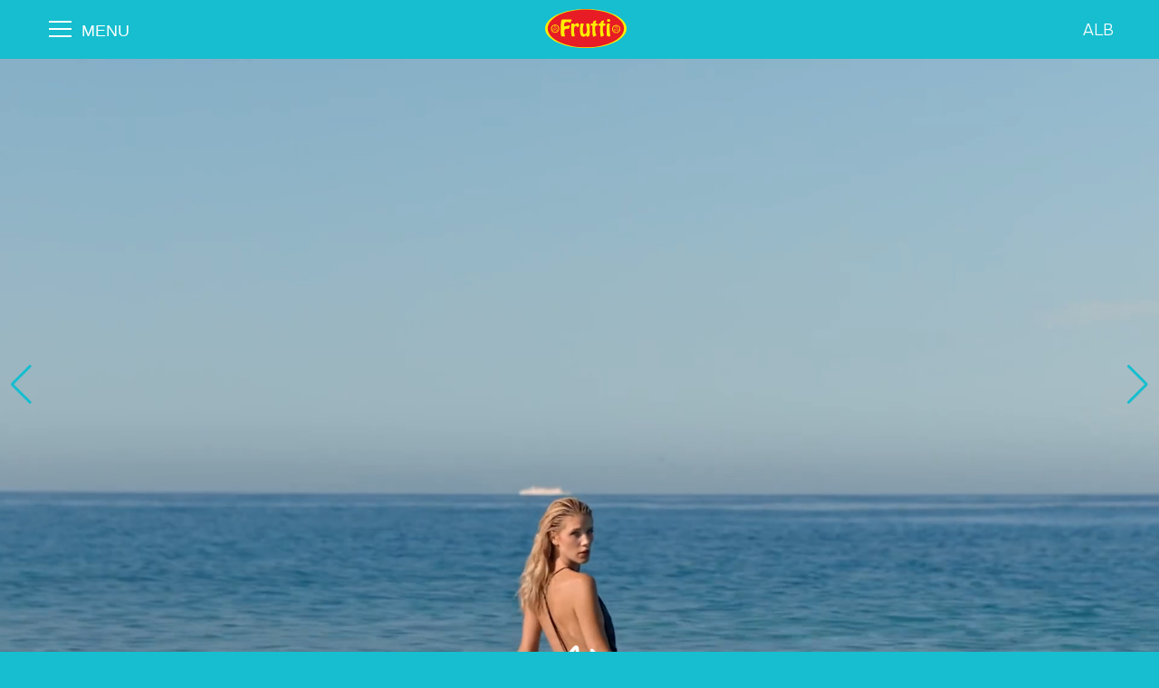

--- FILE ---
content_type: text/html; charset=UTF-8
request_url: https://frutti-ks.com/en/?action=yith-woocompare-add-product&id=8998
body_size: 18500
content:
<!DOCTYPE html><html lang="en">
<head>


 	
  <!-- Link Swiper's CSS -->
  <link rel="stylesheet" href="https://cdn.jsdelivr.net/npm/swiper@10/swiper-bundle.min.css" />
            <meta charset="UTF-8" />
    <title>Welcome to Frutti - Home</title>
    <link rel="shortcut icon" href="https://frutti-ks.com/favicon.ico" />
    <meta name="keywords" content="" />
    <meta name="description" content="" />
    <meta name="generator" content="ImpressPages" />
    <link href="https://frutti-ks.com/Plugin/Colorbox/assets/theme2/colorbox.css?4" rel="stylesheet" type="text/css" />
    <link href="https://frutti-ks.com/Theme/Air/assets/theme2.css?4" rel="stylesheet" type="text/css" />
    <meta name="viewport" content="width=device-width, initial-scale=1.0">
	<link rel="stylesheet" href="https://frutti-ks.com//drawer/drawer2.css"/> 
<link rel="preconnect" href="https://fonts.googleapis.com">
<link rel="preconnect" href="https://fonts.gstatic.com" crossorigin>
<link href="https://fonts.googleapis.com/css2?family=Onest:wght@300;500&display=swap" rel="stylesheet">
      <script type="text/javascript" src="https://frutti-ks.com/Theme/Air/assets/js/jquery2.2.1.min.js"></script>
  <script src="https://cdn.jsdelivr.net/npm/swiper@10/swiper-bundle.min.js"></script>
  
  
      <script src="https://frutti-ks.com/Theme/Air/assets/js/jquery.swipebox.js"></script>
    <link href="https://frutti-ks.com/Theme/Air/assets/swipebox.css" rel="stylesheet" type="text/css" />
	<meta property="og:image" content="https://frutti-ks.com/Theme/Air/assets/img/fruti_meta.png" />
<link rel="apple-touch-icon" sizes="57x57" href="https://frutti-ks.com/ikonat/apple-icon-57x57.png">
<link rel="apple-touch-icon" sizes="60x60" href="https://frutti-ks.com/ikonat/apple-icon-60x60.png">
<link rel="apple-touch-icon" sizes="72x72" href="https://frutti-ks.com/ikonat/apple-icon-72x72.png">
<link rel="apple-touch-icon" sizes="76x76" href="https://frutti-ks.com/ikonat/apple-icon-76x76.png">
<link rel="apple-touch-icon" sizes="114x114" href="https://frutti-ks.com/ikonat/apple-icon-114x114.png">
<link rel="apple-touch-icon" sizes="120x120" href="https://frutti-ks.com/ikonat/apple-icon-120x120.png">
<link rel="apple-touch-icon" sizes="144x144" href="https://frutti-ks.com/ikonat/apple-icon-144x144.png">
<link rel="apple-touch-icon" sizes="152x152" href="/https://frutti-ks.com/ikonat/apple-icon-152x152.png">
<link rel="apple-touch-icon" sizes="180x180" href="https://frutti-ks.com/ikonat/apple-icon-180x180.png">
<link rel="icon" type="image/png" sizes="192x192"  href="https://frutti-ks.com/ikonat/android-icon-192x192.png">
<link rel="icon" type="image/png" sizes="32x32" href="https://frutti-ks.com/ikonat/favicon-32x32.png">
<link rel="icon" type="image/png" sizes="96x96" href="https://frutti-ks.com/ikonat/favicon-96x96.png">
<link rel="icon" type="image/png" sizes="16x16" href="https://frutti-ks.com/ikonat/favicon-16x16.png">
<link rel="manifest" href="https://frutti-ks.com/ikonat/manifest.json">
<meta name="msapplication-TileColor" content="#16BECF">
<meta name="msapplication-TileImage" content="/ms-icon-144x144.png">
<meta name="theme-color" content="#16BECF">
            <script type="text/javascript">
          ;( function( $ ) {
              $( '.swipebox' ).swipebox();
          } )( jQuery );
      </script>
  
	
	
	
</head>
<body class="drawer drawer--left ltr">

 <div class="top_header">
 
 
   <div class="center_logo"> 
   <div class="respomenu">
                       <button type="button" class="drawer-toggle drawer-hamburger">
      <span class="sr-only">toggle navigation</span>
      <span class="drawer-hamburger-icon">
	  
	  <div class="top_label">MENU</div></span>
      </button>  
                    </div>
   
 
                <div class="logo">
                      <a href="https://frutti-ks.com/en"><img src="https://frutti-ks.com/Theme/Air/assets/img/frutti_logo.svg" alt="Frutti" /></a>
                </div>
				
				  <div class="languages">
				  <a href="https://frutti-ks.com/sq">ALB</a>									  
				  
				  
				  
                                            </div>
      
</div>
</div>

<div class="clearfix"></div>


      <nav class="drawer-nav" role="navigation">
         <div class="drawer-menu">
         <div class="drawer-menu-content">
		 
		   <div class="product_lists">
		   
		   <p> Products</p>
		   
		   <div class="product_lists_smals">
		   <ul class="level1 ">        <li>
            <a href="https://frutti-ks.com/en/200-ml-qelq/" title="200 ml glass">
                200 ml glass            </a>
                    </li>        <li>
            <a href="https://frutti-ks.com/en/250-ml/" title="250 ml">
                250 ml            </a>
                    </li>        <li>
            <a href="https://frutti-ks.com/en/330ml/" title="330ml">
                330ml            </a>
                    </li>        <li>
            <a href="https://frutti-ks.com/en/1-l/" title="1 L">
                1 L            </a>
                    </li></ul>
		   </div>
		   <div class="clearfix"></div>
		   		   <div class="product_lists_static">
		   <ul class="level1 ">        <li>
            <a href="https://frutti-ks.com/en/about/" title="About Us">
                About Us            </a>
                    </li>        <li>
            <a href="https://frutti-ks.com/en/location/" title="Location">
                Location            </a>
                    </li>        <li>
            <a href="https://frutti-ks.com/en/contact/" title="Contact">
                Contact            </a>
                    </li></ul>
		   </div>
		 
		   
	
		 
		 
         </div>
		 <div class="clearfix"></div>
		  	 <div class="injoins">
						<a target="_blank" href="https://www.facebook.com/fruttiks"><img src="https://frutti-ks.com/Theme/Air/assets/img/fcbff.svg"></a>
						<a target="_blank" href="https://www.instagram.com/frutti_ks"><img src="https://frutti-ks.com/Theme/Air/assets/img/insff.svg"></a>
						<p>Frutti ©2026</p></div> 
		 
         </div>
		
      </nav>







<div id="loading-overlay">
   
   
   <svg id="eKIzqtHNF471" xmlns="http://www.w3.org/2000/svg" xmlns:xlink="http://www.w3.org/1999/xlink" viewBox="0 0 228.9 111.9" shape-rendering="geometricPrecision" text-rendering="geometricPrecision"><g transform="matrix(.721478 0 0 0.721478 31.876842 15.597232)"><path id="eKIzqtHNF473" d="M114.5,0c63.2,0,114.4,25.1,114.4,56s-51.3,56-114.4,56C51.3,111.9,0,86.9,0,56s51.3-56,114.5-56v0Z" transform="matrix(.697479 0 0 0.697479 34.623528 16.941176)" opacity="0" clip-rule="evenodd" fill="#ffec00" fill-rule="evenodd"/><path id="eKIzqtHNF474" d="M114.5,1.6c59.1,0,107.1,24.3,107.1,54.3s-48,54.3-107.1,54.3C55.3,110.1,7.4,85.8,7.4,55.8C7.4,25.9,55.3,1.6,114.5,1.6v0Z" transform="matrix(.697479 0 0 0.697479 34.638656 16.910924)" opacity="0" clip-rule="evenodd" fill="#e71c24" fill-rule="evenodd"/><path id="eKIzqtHNF475" d="M122.9,41.3h-5.5c-.4,0-2,0-2,.7c0,5.5,2.1,11.2,2.1,16.9c0,4.2-.3,13.1-6.5,13.1-5,0-5-8.8-5-12.1c0-4.1.4-8.3,1.3-12.3.2-1,1.4-4.7,1.4-5.4c0-1-1.8-.9-2.4-.9h-5.4C98.5,41.3,98,57,98,59.8c0,6.4.1,19.7,9.4,19.7c2.9,0,5.1-1.7,7.4-3.3c3.1.1-1,3.3,4.9,3.3c7.9,0,5.8-15.5,5.8-20.4-.1-2.3.1-17.8-2.6-17.8v0Z" transform="matrix(.396304 0 0 0.396304 67.5394 36.4624)" opacity="0" fill="#ffec00"/><path id="eKIzqtHNF476" d="M178.4,36.8c2.4,0,4.6-1.3,4.6-3.9c0-2.4-2.2-4.1-4.6-4.1s-4.6,1.6-4.6,4.1c0,2.6,2.2,3.9,4.6,3.9v0Z" transform="matrix(.396304 0 0 0.396304 107.699363 19.801228)" opacity="0" fill="#ffec00"/><path id="eKIzqtHNF477" d="M62,37c5.2,0,7.7,2.6,8.6,2.7l3.5-6.6l1-2c.2-.5-.4-.7-1-.8-.7-.2-1.6-.2-1.8-.2h-24.3c-4.6,0-4.1,25.5-4.1,27.8c0,2.1-.8,20.9,3.3,20.9h7c.6,0,1.5-.2,2-.5-1.2-4.4-2.4-9.3-2.4-13.9c0-4.8,2.7-7.8,7.8-7.8c1.6,0,3.1.8,4.5.8.6,0,3.3-8.1,3.3-9.4c0-.8-1.4-1-2-1-4.5,0-8.1,2.7-12,2.7-2.3,0-1.9-3.1-1.9-4.7.1-4.9,3.6-8,8.5-8v0Z" transform="matrix(.396304 0 0 0.396304 35.912727 32.871249)" opacity="0" fill="#ffec00"/><path id="eKIzqtHNF478" d="M90.3,40.4c-3.2,0-5.6,3.7-7.5,3.7-2.6,0,.4-2.8-3.4-2.8h-4.9c-.2,0-.3.1-.4.1-1.1,1-1.8,26.7,0,33.8.5,2.1,1.3,3.5,2.5,3.5h4.7c.7,0,2,0,2-1c0-1.7-.9-3.7-1.1-5.4-.6-4.1-.9-8.1-.9-12.2c0-3.5.3-11.4,5.3-11.4c2.9,0,3,1.6,3.7,3.6.1.1.1.3.3.3c3.1,0,5.2-4.1,5.2-6.6c0-2.8-2.4-5.6-5.5-5.6v0Z" transform="matrix(.396304 0 0 0.396304 50.951063 35.950096)" opacity="0" fill="#ffec00"/><path id="eKIzqtHNF479" d="M145.4,41.3c-1.7,0-3.4,1.2-3.4-1.5c0-1.1,1.8-4.1,1.8-5.9c0-.3-.2-1.2-.7-1.2-1.9,0-7.8,1.8-8.1,3.9-.2,1.3-.3,4.9-2.3,4.9-3.9,0-4.7.1-4.7,4.7c0,.5-.2,1.9.7,1.9.1,0,1.4-.7,2.3-.7c1.8,0,2.2,1.6,2.2,3c0,4.3-.4,8.6-.4,12.9c0,2.3.5,16.3,2.9,16.3c1.2,0,8.2-3.2,8.2-4.2c0-.1-1.8-4.7-2.1-5.5-1-4.4-1.2-9-1.2-13.5c0-2.5-.6-8.9,3.3-8.9c1,0,1.9.5,2.7.5c1.2,0,1.2-2.2,1.2-3.1c0-1.8,0-3.6-2.4-3.6v0Z" transform="matrix(.396304 0 0 0.396304 83.243959 33.897532)" opacity="0" fill="#ffec00"/><path id="eKIzqtHNF4710" d="M182.2,69.4c-.7-5.5-1.1-11-1.1-16.5c0-3.6.7-7.2.7-10.7c0-1.1-1.8-.9-2.6-.9h-3.2c-4,0-2.9,15.9-2.9,18.1c0,2.7-1.7,19.3,3.1,19.3h4c1.2,0,3.2.1,3.2-1.5.1-2.4-.9-5.3-1.2-7.8v0Z" transform="matrix(.396304 0 0 0.396304 107.52271 36.217839)" opacity="0" fill="#ffec00"/><path id="eKIzqtHNF4711" d="M167.3,41.3c-1.7,0-3.5,1.2-3.5-1.5c0-1.1,1.8-4.1,1.8-5.9c0-.3-.2-1.2-.7-1.2-1.9,0-7.7,1.8-8.1,3.9-.2,1.3-.3,4.9-2.4,4.9-3.9,0-4.6.1-4.6,4.7c0,.5-.2,1.9.7,1.9.1,0,1.4-.7,2.3-.7c1.8,0,2.2,1.6,2.2,3c0,4.3-.4,8.6-.4,12.9c0,2.3.5,16.3,2.8,16.3c1.2,0,8.2-3.2,8.2-4.2c0-.1-1.8-4.7-2.1-5.5-1.1-4.4-1.2-9-1.2-13.5c0-2.5-.7-8.9,3.2-8.9c1,0,1.9.5,2.7.5c1.2,0,1.2-2.2,1.2-3.1.2-1.8.2-3.6-2.1-3.6v0Z" transform="matrix(.396304 0 0 0.396304 96.36853 33.897532)" opacity="0" fill="#ffec00"/><g id="eKIzqtHNF4712" transform="matrix(.697479 0 0 0.697479 60.42857 17.364706)" opacity="0"><path d="M199.8,66.9c-5.2,0-9.4-4.3-9.4-9.5s4.2-9.5,9.4-9.5s9.4,4.3,9.4,9.5-4.3,9.5-9.4,9.5v0Zm0-21.2c-6.4,0-11.7,5.2-11.7,11.7s5.2,11.7,11.7,11.7c6.4,0,11.6-5.3,11.6-11.7s-5.2-11.7-11.6-11.7v0Z" clip-rule="evenodd" fill="#ffec00" fill-rule="evenodd"/><path d="M199.8,54.3c-1.2,0-2.1-1-2.1-2.1c0-1.2.9-2.2,2.1-2.2s2.1,1,2.1,2.2c0,1.1-1,2.1-2.1,2.1v0Zm0-5.1c-1.7,0-3.1,1.4-3.1,3.1s1.4,3,3.1,3c1.6,0,3-1.4,3-3c0-1.8-1.4-3.1-3-3.1v0Z" clip-rule="evenodd" fill="#ffec00" fill-rule="evenodd"/><path d="M195.8,62.1c-1.2,0-2.1-1-2.1-2.2c0-1.1.9-2.1,2.1-2.1s2.1,1,2.1,2.1c0,1.2-1,2.2-2.1,2.2v0Zm0-5.2c-1.6,0-3,1.4-3,3c0,1.7,1.4,3.1,3,3.1c1.7,0,3-1.4,3-3.1s-1.3-3-3-3v0Z" clip-rule="evenodd" fill="#ffec00" fill-rule="evenodd"/><path d="M203.9,61.5c-1.1,0-2.1-1-2.1-2.1c0-1.2,1-2.2,2.1-2.2c1.2,0,2.1,1,2.1,2.2.1,1.1-.9,2.1-2.1,2.1v0Zm0-5.1c-1.6,0-3,1.4-3,3.1s1.3,3,3,3s3.1-1.4,3.1-3c0-1.8-1.4-3.1-3.1-3.1v0Z" clip-rule="evenodd" fill="#ffec00" fill-rule="evenodd"/></g><g id="eKIzqtHNF4717" transform="matrix(.697479 0 0 0.697479 8.515967 17.092436)" opacity="0"><path d="M28.2,66c-5.2,0-9.5-4.3-9.5-9.5s4.3-9.5,9.5-9.5s9.4,4.3,9.4,9.5-4.3,9.5-9.4,9.5v0Zm0-21.2c-6.4,0-11.7,5.2-11.7,11.7c0,6.4,5.2,11.7,11.7,11.7c6.4,0,11.6-5.3,11.6-11.7c0-6.5-5.2-11.7-11.6-11.7v0Z" clip-rule="evenodd" fill="#ffec00" fill-rule="evenodd"/><path d="M28.2,53.4c-1.2,0-2.2-.9-2.2-2.1s1-2.1,2.2-2.1c1.1,0,2.1.9,2.1,2.1c0,1.1-1,2.1-2.1,2.1v0Zm0-5.2c-1.7,0-3.1,1.4-3.1,3c0,1.7,1.4,3.1,3.1,3.1c1.6,0,3-1.4,3-3.1c0-1.6-1.4-3-3-3v0Z" clip-rule="evenodd" fill="#ffec00" fill-rule="evenodd"/><path d="M24.2,61.1c-1.2,0-2.1-.9-2.1-2.1s.9-2.1,2.1-2.1s2.1,1,2.1,2.1c-.1,1.2-1,2.1-2.1,2.1v0Zm0-5.1c-1.6,0-3,1.4-3,3s1.4,3.1,3,3.1c1.7,0,3-1.4,3-3.1s-1.4-3-3-3v0Z" clip-rule="evenodd" fill="#ffec00" fill-rule="evenodd"/><path d="M32.3,60.6c-1.2,0-2.1-.9-2.1-2.1s1-2.1,2.1-2.1c1.2,0,2.1.9,2.1,2.1c0,1.1-.9,2.1-2.1,2.1v0Zm0-5.2c-1.7,0-3.1,1.4-3.1,3.1s1.4,3.1,3.1,3.1c1.6,0,3-1.4,3-3.1s-1.3-3.1-3-3.1v0Z" clip-rule="evenodd" fill="#ffec00" fill-rule="evenodd"/></g></g>
<script><![CDATA[
!function(t,n){"object"==typeof exports&&"undefined"!=typeof module?module.exports=n():"function"==typeof __SVGATOR_DEFINE__&&__SVGATOR_DEFINE__.amd?__SVGATOR_DEFINE__(n):((t="undefined"!=typeof globalThis?globalThis:t||self).__SVGATOR_PLAYER__=t.__SVGATOR_PLAYER__||{},t.__SVGATOR_PLAYER__["5c7f360c"]=n())}(this,(function(){"use strict";function t(t,n){var e=Object.keys(t);if(Object.getOwnPropertySymbols){var r=Object.getOwnPropertySymbols(t);n&&(r=r.filter((function(n){return Object.getOwnPropertyDescriptor(t,n).enumerable}))),e.push.apply(e,r)}return e}function n(n){for(var e=1;e<arguments.length;e++){var r=null!=arguments[e]?arguments[e]:{};e%2?t(Object(r),!0).forEach((function(t){u(n,t,r[t])})):Object.getOwnPropertyDescriptors?Object.defineProperties(n,Object.getOwnPropertyDescriptors(r)):t(Object(r)).forEach((function(t){Object.defineProperty(n,t,Object.getOwnPropertyDescriptor(r,t))}))}return n}function e(t){return(e="function"==typeof Symbol&&"symbol"==typeof Symbol.iterator?function(t){return typeof t}:function(t){return t&&"function"==typeof Symbol&&t.constructor===Symbol&&t!==Symbol.prototype?"symbol":typeof t})(t)}function r(t,n){if(!(t instanceof n))throw new TypeError("Cannot call a class as a function")}function i(t,n){for(var e=0;e<n.length;e++){var r=n[e];r.enumerable=r.enumerable||!1,r.configurable=!0,"value"in r&&(r.writable=!0),Object.defineProperty(t,r.key,r)}}function o(t,n,e){return n&&i(t.prototype,n),e&&i(t,e),t}function u(t,n,e){return n in t?Object.defineProperty(t,n,{value:e,enumerable:!0,configurable:!0,writable:!0}):t[n]=e,t}function a(t){return(a=Object.setPrototypeOf?Object.getPrototypeOf:function(t){return t.__proto__||Object.getPrototypeOf(t)})(t)}function l(t,n){return(l=Object.setPrototypeOf||function(t,n){return t.__proto__=n,t})(t,n)}function s(){if("undefined"==typeof Reflect||!Reflect.construct)return!1;if(Reflect.construct.sham)return!1;if("function"==typeof Proxy)return!0;try{return Boolean.prototype.valueOf.call(Reflect.construct(Boolean,[],(function(){}))),!0}catch(t){return!1}}function f(t,n,e){return(f=s()?Reflect.construct:function(t,n,e){var r=[null];r.push.apply(r,n);var i=new(Function.bind.apply(t,r));return e&&l(i,e.prototype),i}).apply(null,arguments)}function c(t,n){if(n&&("object"==typeof n||"function"==typeof n))return n;if(void 0!==n)throw new TypeError("Derived constructors may only return object or undefined");return function(t){if(void 0===t)throw new ReferenceError("this hasn't been initialised - super() hasn't been called");return t}(t)}function h(t,n,e){return(h="undefined"!=typeof Reflect&&Reflect.get?Reflect.get:function(t,n,e){var r=function(t,n){for(;!Object.prototype.hasOwnProperty.call(t,n)&&null!==(t=a(t)););return t}(t,n);if(r){var i=Object.getOwnPropertyDescriptor(r,n);return i.get?i.get.call(e):i.value}})(t,n,e||t)}function v(t){return function(t){if(Array.isArray(t))return y(t)}(t)||function(t){if("undefined"!=typeof Symbol&&null!=t[Symbol.iterator]||null!=t["@@iterator"])return Array.from(t)}(t)||function(t,n){if(!t)return;if("string"==typeof t)return y(t,n);var e=Object.prototype.toString.call(t).slice(8,-1);"Object"===e&&t.constructor&&(e=t.constructor.name);if("Map"===e||"Set"===e)return Array.from(t);if("Arguments"===e||/^(?:Ui|I)nt(?:8|16|32)(?:Clamped)?Array$/.test(e))return y(t,n)}(t)||function(){throw new TypeError("Invalid attempt to spread non-iterable instance.\nIn order to be iterable, non-array objects must have a [Symbol.iterator]() method.")}()}function y(t,n){(null==n||n>t.length)&&(n=t.length);for(var e=0,r=new Array(n);e<n;e++)r[e]=t[e];return r}function g(t,n,e){if(Number.isInteger(t))return t;var r=Math.pow(10,n);return Math[e]((+t+Number.EPSILON)*r)/r}Number.isInteger||(Number.isInteger=function(t){return"number"==typeof t&&isFinite(t)&&Math.floor(t)===t}),Number.EPSILON||(Number.EPSILON=2220446049250313e-31);var d=p(Math.pow(10,-6));function p(t){var n=arguments.length>1&&void 0!==arguments[1]?arguments[1]:6;return g(t,n,"round")}function m(t,n){var e=arguments.length>2&&void 0!==arguments[2]?arguments[2]:d;return Math.abs(t-n)<e}p(Math.pow(10,-2)),p(Math.pow(10,-4));var b=Math.PI/180;function w(t){return t}function A(t,n,e){var r=1-e;return 3*e*r*(t*r+n*e)+e*e*e}function _(){var t=arguments.length>0&&void 0!==arguments[0]?arguments[0]:0,n=arguments.length>1&&void 0!==arguments[1]?arguments[1]:0,e=arguments.length>2&&void 0!==arguments[2]?arguments[2]:1,r=arguments.length>3&&void 0!==arguments[3]?arguments[3]:1;return t<0||t>1||e<0||e>1?null:m(t,n)&&m(e,r)?w:function(i){if(i<=0)return t>0?i*n/t:0===n&&e>0?i*r/e:0;if(i>=1)return e<1?1+(i-1)*(r-1)/(e-1):1===e&&t<1?1+(i-1)*(n-1)/(t-1):1;for(var o,u=0,a=1;u<a;){var l=A(t,e,o=(u+a)/2);if(m(i,l))break;l<i?u=o:a=o}return A(n,r,o)}}function x(){return 1}function k(t){return 1===t?1:0}function S(){var t=arguments.length>0&&void 0!==arguments[0]?arguments[0]:1,n=arguments.length>1&&void 0!==arguments[1]?arguments[1]:0;if(1===t){if(0===n)return k;if(1===n)return x}var e=1/t;return function(t){return t>=1?1:(t+=n*e)-t%e}}var O=Math.sin,j=Math.cos,M=Math.acos,E=Math.asin,P=Math.tan,I=Math.atan2,R=Math.PI/180,F=180/Math.PI,N=Math.sqrt,T=function(){function t(){var n=arguments.length>0&&void 0!==arguments[0]?arguments[0]:1,e=arguments.length>1&&void 0!==arguments[1]?arguments[1]:0,i=arguments.length>2&&void 0!==arguments[2]?arguments[2]:0,o=arguments.length>3&&void 0!==arguments[3]?arguments[3]:1,u=arguments.length>4&&void 0!==arguments[4]?arguments[4]:0,a=arguments.length>5&&void 0!==arguments[5]?arguments[5]:0;r(this,t),this.m=[n,e,i,o,u,a],this.i=null,this.w=null,this.s=null}return o(t,[{key:"determinant",get:function(){var t=this.m;return t[0]*t[3]-t[1]*t[2]}},{key:"isIdentity",get:function(){if(null===this.i){var t=this.m;this.i=1===t[0]&&0===t[1]&&0===t[2]&&1===t[3]&&0===t[4]&&0===t[5]}return this.i}},{key:"point",value:function(t,n){var e=this.m;return{x:e[0]*t+e[2]*n+e[4],y:e[1]*t+e[3]*n+e[5]}}},{key:"translateSelf",value:function(){var t=arguments.length>0&&void 0!==arguments[0]?arguments[0]:0,n=arguments.length>1&&void 0!==arguments[1]?arguments[1]:0;if(!t&&!n)return this;var e=this.m;return e[4]+=e[0]*t+e[2]*n,e[5]+=e[1]*t+e[3]*n,this.w=this.s=this.i=null,this}},{key:"rotateSelf",value:function(){var t=arguments.length>0&&void 0!==arguments[0]?arguments[0]:0;if(t%=360){var n=O(t*=R),e=j(t),r=this.m,i=r[0],o=r[1];r[0]=i*e+r[2]*n,r[1]=o*e+r[3]*n,r[2]=r[2]*e-i*n,r[3]=r[3]*e-o*n,this.w=this.s=this.i=null}return this}},{key:"scaleSelf",value:function(){var t=arguments.length>0&&void 0!==arguments[0]?arguments[0]:1,n=arguments.length>1&&void 0!==arguments[1]?arguments[1]:1;if(1!==t||1!==n){var e=this.m;e[0]*=t,e[1]*=t,e[2]*=n,e[3]*=n,this.w=this.s=this.i=null}return this}},{key:"skewSelf",value:function(t,n){if(n%=360,(t%=360)||n){var e=this.m,r=e[0],i=e[1],o=e[2],u=e[3];t&&(t=P(t*R),e[2]+=r*t,e[3]+=i*t),n&&(n=P(n*R),e[0]+=o*n,e[1]+=u*n),this.w=this.s=this.i=null}return this}},{key:"resetSelf",value:function(){var t=arguments.length>0&&void 0!==arguments[0]?arguments[0]:1,n=arguments.length>1&&void 0!==arguments[1]?arguments[1]:0,e=arguments.length>2&&void 0!==arguments[2]?arguments[2]:0,r=arguments.length>3&&void 0!==arguments[3]?arguments[3]:1,i=arguments.length>4&&void 0!==arguments[4]?arguments[4]:0,o=arguments.length>5&&void 0!==arguments[5]?arguments[5]:0,u=this.m;return u[0]=t,u[1]=n,u[2]=e,u[3]=r,u[4]=i,u[5]=o,this.w=this.s=this.i=null,this}},{key:"recomposeSelf",value:function(){var t=arguments.length>0&&void 0!==arguments[0]?arguments[0]:null,n=arguments.length>1&&void 0!==arguments[1]?arguments[1]:null,e=arguments.length>2&&void 0!==arguments[2]?arguments[2]:null,r=arguments.length>3&&void 0!==arguments[3]?arguments[3]:null,i=arguments.length>4&&void 0!==arguments[4]?arguments[4]:null;return this.isIdentity||this.resetSelf(),t&&(t.x||t.y)&&this.translateSelf(t.x,t.y),n&&this.rotateSelf(n),e&&(e.x&&this.skewSelf(e.x,0),e.y&&this.skewSelf(0,e.y)),!r||1===r.x&&1===r.y||this.scaleSelf(r.x,r.y),i&&(i.x||i.y)&&this.translateSelf(i.x,i.y),this}},{key:"decompose",value:function(){var t=arguments.length>0&&void 0!==arguments[0]?arguments[0]:0,n=arguments.length>1&&void 0!==arguments[1]?arguments[1]:0,e=this.m,r=e[0]*e[0]+e[1]*e[1],i=[[e[0],e[1]],[e[2],e[3]]],o=N(r);if(0===o)return{origin:{x:p(e[4]),y:p(e[5])},translate:{x:p(t),y:p(n)},scale:{x:0,y:0},skew:{x:0,y:0},rotate:0};i[0][0]/=o,i[0][1]/=o;var u=e[0]*e[3]-e[1]*e[2]<0;u&&(o=-o);var a=i[0][0]*i[1][0]+i[0][1]*i[1][1];i[1][0]-=i[0][0]*a,i[1][1]-=i[0][1]*a;var l=N(i[1][0]*i[1][0]+i[1][1]*i[1][1]);if(0===l)return{origin:{x:p(e[4]),y:p(e[5])},translate:{x:p(t),y:p(n)},scale:{x:p(o),y:0},skew:{x:0,y:0},rotate:0};i[1][0]/=l,i[1][1]/=l,a/=l;var s=0;return i[1][1]<0?(s=M(i[1][1])*F,i[0][1]<0&&(s=360-s)):s=E(i[0][1])*F,u&&(s=-s),a=I(a,N(i[0][0]*i[0][0]+i[0][1]*i[0][1]))*F,u&&(a=-a),{origin:{x:p(e[4]),y:p(e[5])},translate:{x:p(t),y:p(n)},scale:{x:p(o),y:p(l)},skew:{x:p(a),y:0},rotate:p(s)}}},{key:"clone",value:function(){var t=this.m;return new this.constructor(t[0],t[1],t[2],t[3],t[4],t[5])}},{key:"toString",value:function(){var t=arguments.length>0&&void 0!==arguments[0]?arguments[0]:" ";if(null===this.s){var n=this.m.map((function(t){return p(t)}));1===n[0]&&0===n[1]&&0===n[2]&&1===n[3]?this.s="translate("+n[4]+t+n[5]+")":this.s="matrix("+n.join(t)+")"}return this.s}}],[{key:"create",value:function(t){return t?Array.isArray(t)?f(this,v(t)):t instanceof this?t.clone():(new this).recomposeSelf(t.origin,t.rotate,t.skew,t.scale,t.translate):new this}}]),t}();function q(t,n,e){return t>=.5?e:n}function B(t,n,e){return 0===t||n===e?n:t*(e-n)+n}function D(t,n,e){var r=B(t,n,e);return r<=0?0:r}function L(t,n,e){var r=B(t,n,e);return r<=0?0:r>=1?1:r}function C(t,n,e){return 0===t?n:1===t?e:{x:B(t,n.x,e.x),y:B(t,n.y,e.y)}}function V(t,n,e){var r=function(t,n,e){return Math.round(B(t,n,e))}(t,n,e);return r<=0?0:r>=255?255:r}function G(t,n,e){return 0===t?n:1===t?e:{r:V(t,n.r,e.r),g:V(t,n.g,e.g),b:V(t,n.b,e.b),a:B(t,null==n.a?1:n.a,null==e.a?1:e.a)}}function z(t,n){for(var e=[],r=0;r<t;r++)e.push(n);return e}function Y(t,n){if(--n<=0)return t;var e=(t=Object.assign([],t)).length;do{for(var r=0;r<e;r++)t.push(t[r])}while(--n>0);return t}var $,U=function(){function t(n){r(this,t),this.list=n,this.length=n.length}return o(t,[{key:"setAttribute",value:function(t,n){for(var e=this.list,r=0;r<this.length;r++)e[r].setAttribute(t,n)}},{key:"removeAttribute",value:function(t){for(var n=this.list,e=0;e<this.length;e++)n[e].removeAttribute(t)}},{key:"style",value:function(t,n){for(var e=this.list,r=0;r<this.length;r++)e[r].style[t]=n}}]),t}(),Q=/-./g,H=function(t,n){return n.toUpperCase()};function J(t){return"function"==typeof t?t:q}function Z(t){return t?"function"==typeof t?t:Array.isArray(t)?function(t){var n=arguments.length>1&&void 0!==arguments[1]?arguments[1]:w;if(!Array.isArray(t))return n;switch(t.length){case 1:return S(t[0])||n;case 2:return S(t[0],t[1])||n;case 4:return _(t[0],t[1],t[2],t[3])||n}return n}(t,null):function(t,n){var e=arguments.length>2&&void 0!==arguments[2]?arguments[2]:w;switch(t){case"linear":return w;case"steps":return S(n.steps||1,n.jump||0)||e;case"bezier":case"cubic-bezier":return _(n.x1||0,n.y1||0,n.x2||0,n.y2||0)||e}return e}(t.type,t.value,null):null}function K(t,n,e){var r=arguments.length>3&&void 0!==arguments[3]&&arguments[3],i=n.length-1;if(t<=n[0].t)return r?[0,0,n[0].v]:n[0].v;if(t>=n[i].t)return r?[i,1,n[i].v]:n[i].v;var o,u=n[0],a=null;for(o=1;o<=i;o++){if(!(t>n[o].t)){a=n[o];break}u=n[o]}return null==a?r?[i,1,n[i].v]:n[i].v:u.t===a.t?r?[o,1,a.v]:a.v:(t=(t-u.t)/(a.t-u.t),u.e&&(t=u.e(t)),r?[o,t,e(t,u.v,a.v)]:e(t,u.v,a.v))}function W(t,n){var e=arguments.length>2&&void 0!==arguments[2]?arguments[2]:null;return t&&t.length?"function"!=typeof n?null:("function"!=typeof e&&(e=null),function(r){var i=K(r,t,n);return null!=i&&e&&(i=e(i)),i}):null}function X(t,n){return t.t-n.t}function tt(t,n,r,i,o){var u,a="@"===r[0],l="#"===r[0],s=$[r],f=q;switch(a?(u=r.substr(1),r=u.replace(Q,H)):l&&(r=r.substr(1)),e(s)){case"function":if(f=s(i,o,K,Z,r,a,n,t),l)return f;break;case"string":f=W(i,J(s));break;case"object":if((f=W(i,J(s.i),s.f))&&"function"==typeof s.u)return s.u(n,f,r,a,t)}return f?function(t,n,e){if(arguments.length>3&&void 0!==arguments[3]&&arguments[3])return t instanceof U?function(r){return t.style(n,e(r))}:function(r){return t.style[n]=e(r)};if(Array.isArray(n)){var r=n.length;return function(i){var o=e(i);if(null==o)for(var u=0;u<r;u++)t[u].removeAttribute(n);else for(var a=0;a<r;a++)t[a].setAttribute(n,o)}}return function(r){var i=e(r);null==i?t.removeAttribute(n):t.setAttribute(n,i)}}(n,r,f,a):null}function nt(t,n,r,i){if(!i||"object"!==e(i))return null;var o=null,u=null;return Array.isArray(i)?u=function(t){if(!t||!t.length)return null;for(var n=0;n<t.length;n++)t[n].e&&(t[n].e=Z(t[n].e));return t.sort(X)}(i):(u=i.keys,o=i.data||null),u?tt(t,n,r,u,o):null}function et(t,n,e){if(!e)return null;var r=[];for(var i in e)if(e.hasOwnProperty(i)){var o=nt(t,n,i,e[i]);o&&r.push(o)}return r.length?r:null}function rt(t,n){if(!n.settings.duration||n.settings.duration<0)return null;var e,r,i,o,u,a=function(t,n){if(!n)return null;var e=[];if(Array.isArray(n))for(var r=n.length,i=0;i<r;i++){var o=n[i];if(2===o.length){var u=null;if("string"==typeof o[0])u=t.getElementById(o[0]);else if(Array.isArray(o[0])){u=[];for(var a=0;a<o[0].length;a++)if("string"==typeof o[0][a]){var l=t.getElementById(o[0][a]);l&&u.push(l)}u=u.length?1===u.length?u[0]:new U(u):null}if(u){var s=et(t,u,o[1]);s&&(e=e.concat(s))}}}else for(var f in n)if(n.hasOwnProperty(f)){var c=t.getElementById(f);if(c){var h=et(t,c,n[f]);h&&(e=e.concat(h))}}return e.length?e:null}(t,n.elements);return a?(e=a,r=n.settings,i=r.duration,o=e.length,u=null,function(t,n){var a=r.iterations||1/0,l=(r.alternate&&a%2==0)^r.direction>0?i:0,s=t%i,f=1+(t-s)/i;n*=r.direction,r.alternate&&f%2==0&&(n=-n);var c=!1;if(f>a)s=l,c=!0,-1===r.fill&&(s=r.direction>0?0:i);else if(n<0&&(s=i-s),s===u)return!1;u=s;for(var h=0;h<o;h++)e[h](s);return c}):null}function it(t,n){for(var e=n.querySelectorAll("svg"),r=0;r<e.length;r++)if(e[r].id===t.root&&!e[r].svgatorAnimation)return e[r].svgatorAnimation=!0,e[r];return null}function ot(t){var n=function(t){return t.shadowRoot};return document?Array.from(t.querySelectorAll(":not("+["a","area","audio","br","canvas","circle","datalist","embed","g","head","hr","iframe","img","input","link","object","path","polygon","rect","script","source","style","svg","title","track","video"].join()+")")).filter(n).map(n):[]}function ut(t){var n=arguments.length>1&&void 0!==arguments[1]?arguments[1]:document,e=arguments.length>2&&void 0!==arguments[2]?arguments[2]:0,r=it(t,n);if(r)return r;if(e>=20)return null;for(var i=ot(n),o=0;o<i.length;o++){var u=ut(t,i[o],e+1);if(u)return u}return null}function at(t,n){if($=n,!t||!t.root||!Array.isArray(t.animations))return null;var e=ut(t);if(!e)return null;var r=t.animations.map((function(t){return rt(e,t)})).filter((function(t){return!!t}));return r.length?{svg:e,animations:r,animationSettings:t.animationSettings,options:t.options||void 0}:null}function lt(t){var n=arguments.length>1&&void 0!==arguments[1]?arguments[1]:null,e=arguments.length>2&&void 0!==arguments[2]?arguments[2]:Number,r=arguments.length>3&&void 0!==arguments[3]?arguments[3]:"undefined"!=typeof BigInt&&BigInt,i="0x"+(t.replace(/[^0-9a-fA-F]+/g,"")||27);return n&&r&&e.isSafeInteger&&!e.isSafeInteger(+i)?e(r(i))%n+n:+i}function st(t,n,e){return!t||!e||n>t.length?t:t.substring(0,n)+st(t.substring(n+1),e,e)}function ft(t){var n=arguments.length>1&&void 0!==arguments[1]?arguments[1]:27;return!t||t%n?t%n:[0,1].includes(n)?n:ft(t/n,n)}function ct(t,n,e){if(t&&t.length){var r=lt(e),i=ft(r)+5,o=st(t,ft(r,5),i);return o=o.replace(/\x7c$/g,"==").replace(/\x2f$/g,"="),o=function(t,n,e){var r=+("0x"+t.substring(0,4));t=t.substring(4);for(var i=lt(n,r)%r+e%27,o=[],u=0;u<t.length;u+=2)if("|"!==t[u]){var a=+("0x"+t[u]+t[u+1])-i;o.push(a)}else{var l=+("0x"+t.substring(u+1,u+1+4))-i;u+=3,o.push(l)}return String.fromCharCode.apply(String,o)}(o=(o=atob(o)).replace(/[\x41-\x5A]/g,""),n,r),o=JSON.parse(o)}}var ht=[{key:"alternate",def:!1},{key:"fill",def:1},{key:"iterations",def:0},{key:"direction",def:1},{key:"speed",def:1},{key:"fps",def:100}],vt=function(){function t(n,e){var i=this,o=arguments.length>2&&void 0!==arguments[2]?arguments[2]:null;r(this,t),this._id=0,this._running=!1,this._rollingBack=!1,this._animations=n,this._settings=e,(!o||o<"2022-05-02")&&delete this._settings.speed,ht.forEach((function(t){i._settings[t.key]=i._settings[t.key]||t.def})),this.duration=e.duration,this.offset=e.offset||0,this.rollbackStartOffset=0}return o(t,[{key:"alternate",get:function(){return this._settings.alternate}},{key:"fill",get:function(){return this._settings.fill}},{key:"iterations",get:function(){return this._settings.iterations}},{key:"direction",get:function(){return this._settings.direction}},{key:"speed",get:function(){return this._settings.speed}},{key:"fps",get:function(){return this._settings.fps}},{key:"maxFiniteDuration",get:function(){return this.iterations>0?this.iterations*this.duration:this.duration}},{key:"_apply",value:function(t){for(var n=arguments.length>1&&void 0!==arguments[1]?arguments[1]:{},e=this._animations,r=e.length,i=0,o=0;o<r;o++)n[o]?i++:(n[o]=e[o](t,1),n[o]&&i++);return i}},{key:"_rollback",value:function(t){var n=this,e=1/0,r=null;this.rollbackStartOffset=t,this._rollingBack=!0,this._running=!0;this._id=window.requestAnimationFrame((function i(o){if(n._rollingBack){null==r&&(r=o);var u=Math.round(t-(o-r)*n.speed);if(u>n.duration&&e!==1/0){var a=!!n.alternate&&u/n.duration%2>1,l=u%n.duration;u=(l+=a?n.duration:0)||n.duration}var s=(n.fps?1e3/n.fps:0)*n.speed,f=Math.max(0,u);f<=e-s&&(n.offset=f,e=f,n._apply(f));var c=n.iterations>0&&-1===n.fill&&u>=n.maxFiniteDuration;(u<=0||n.offset<u||c)&&n.stop(),n._id=window.requestAnimationFrame(i)}}))}},{key:"_start",value:function(){var t=this,n=arguments.length>0&&void 0!==arguments[0]?arguments[0]:0,e=-1/0,r=null,i={};this._running=!0;var o=function o(u){null==r&&(r=u);var a=Math.round((u-r)*t.speed+n),l=(t.fps?1e3/t.fps:0)*t.speed;if(a>=e+l&&!t._rollingBack&&(t.offset=a,e=a,t._apply(a,i)===t._animations.length))return void t.pause(!0);t._id=window.requestAnimationFrame(o)};this._id=window.requestAnimationFrame(o)}},{key:"_pause",value:function(){this._id&&window.cancelAnimationFrame(this._id),this._running=!1}},{key:"play",value:function(){if(!this._running)return this._rollingBack?this._rollback(this.offset):this._start(this.offset)}},{key:"stop",value:function(){this._pause(),this.offset=0,this.rollbackStartOffset=0,this._rollingBack=!1,this._apply(0)}},{key:"reachedToEnd",value:function(){return this.iterations>0&&this.offset>=this.iterations*this.duration}},{key:"restart",value:function(){var t=arguments.length>0&&void 0!==arguments[0]&&arguments[0];this.stop(t),this.play(t)}},{key:"pause",value:function(){this._pause()}},{key:"reverse",value:function(){this.direction=-this.direction}}],[{key:"build",value:function(t,n){delete t.animationSettings,t.options=ct(t.options,t.root,"5c7f360c"),t.animations.map((function(n){n.settings=ct(n.s,t.root,"5c7f360c"),delete n.s,t.animationSettings||(t.animationSettings=n.settings)}));var e=t.version;if(!(t=at(t,n)))return null;var r=t.options||{},i=new this(t.animations,t.animationSettings,e);return{el:t.svg,options:r,player:i}}},{key:"push",value:function(t){return this.build(t)}},{key:"init",value:function(){var t=this,n=window.__SVGATOR_PLAYER__&&window.__SVGATOR_PLAYER__["5c7f360c"];Array.isArray(n)&&n.splice(0).forEach((function(n){return t.build(n)}))}}]),t}();function yt(t){return p(t)+""}function gt(t){var n=arguments.length>1&&void 0!==arguments[1]?arguments[1]:" ";return t&&t.length?t.map(yt).join(n):""}function dt(t){if(!t)return"transparent";if(null==t.a||t.a>=1){var n=function(t){return 1===(t=parseInt(t).toString(16)).length?"0"+t:t},e=function(t){return t.charAt(0)===t.charAt(1)},r=n(t.r),i=n(t.g),o=n(t.b);return e(r)&&e(i)&&e(o)&&(r=r.charAt(0),i=i.charAt(0),o=o.charAt(0)),"#"+r+i+o}return"rgba("+t.r+","+t.g+","+t.b+","+t.a+")"}function pt(t){return t?"url(#"+t+")":"none"}!function(){for(var t=0,n=["ms","moz","webkit","o"],e=0;e<n.length&&!window.requestAnimationFrame;++e)window.requestAnimationFrame=window[n[e]+"RequestAnimationFrame"],window.cancelAnimationFrame=window[n[e]+"CancelAnimationFrame"]||window[n[e]+"CancelRequestAnimationFrame"];window.requestAnimationFrame||(window.requestAnimationFrame=function(n){var e=Date.now(),r=Math.max(0,16-(e-t)),i=window.setTimeout((function(){n(e+r)}),r);return t=e+r,i},window.cancelAnimationFrame=window.clearTimeout)}();var mt={f:null,i:function(t,n,e){return 0===t?n:1===t?e:{x:D(t,n.x,e.x),y:D(t,n.y,e.y)}},u:function(t,n){return function(e){var r=n(e);t.setAttribute("rx",yt(r.x)),t.setAttribute("ry",yt(r.y))}}},bt={f:null,i:function(t,n,e){return 0===t?n:1===t?e:{width:D(t,n.width,e.width),height:D(t,n.height,e.height)}},u:function(t,n){return function(e){var r=n(e);t.setAttribute("width",yt(r.width)),t.setAttribute("height",yt(r.height))}}};Object.freeze({M:2,L:2,Z:0,H:1,V:1,C:6,Q:4,T:2,S:4,A:7});var wt={},At=null;function _t(t){var n=function(){if(At)return At;if("object"!==("undefined"==typeof document?"undefined":e(document))||!document.createElementNS)return{};var t=document.createElementNS("http://www.w3.org/2000/svg","svg");return t&&t.style?(t.style.position="absolute",t.style.opacity="0.01",t.style.zIndex="-9999",t.style.left="-9999px",t.style.width="1px",t.style.height="1px",At={svg:t}):{}}().svg;if(!n)return function(t){return null};var r=document.createElementNS(n.namespaceURI,"path");r.setAttributeNS(null,"d",t),r.setAttributeNS(null,"fill","none"),r.setAttributeNS(null,"stroke","none"),n.appendChild(r);var i=r.getTotalLength();return function(t){var n=r.getPointAtLength(i*t);return{x:n.x,y:n.y}}}function xt(t){return wt[t]?wt[t]:wt[t]=_t(t)}function kt(t,n,e,r){if(!t||!r)return!1;var i=["M",t.x,t.y];if(n&&e&&(i.push("C"),i.push(n.x),i.push(n.y),i.push(e.x),i.push(e.y)),n?!e:e){var o=n||e;i.push("Q"),i.push(o.x),i.push(o.y)}return n||e||i.push("L"),i.push(r.x),i.push(r.y),i.join(" ")}function St(t,n,e,r){var i=arguments.length>4&&void 0!==arguments[4]?arguments[4]:1,o=kt(t,n,e,r),u=xt(o);try{return u(i)}catch(t){return null}}function Ot(t,n,e){return t+(n-t)*e}function jt(t,n,e){var r=arguments.length>3&&void 0!==arguments[3]&&arguments[3],i={x:Ot(t.x,n.x,e),y:Ot(t.y,n.y,e)};return r&&(i.a=Mt(t,n)),i}function Mt(t,n){return Math.atan2(n.y-t.y,n.x-t.x)}function Et(t,n,e,r){var i=1-r;return i*i*t+2*i*r*n+r*r*e}function Pt(t,n,e,r){return 2*(1-r)*(n-t)+2*r*(e-n)}function It(t,n,e,r){var i=arguments.length>4&&void 0!==arguments[4]&&arguments[4],o=St(t,n,null,e,r);return o||(o={x:Et(t.x,n.x,e.x,r),y:Et(t.y,n.y,e.y,r)}),i&&(o.a=Rt(t,n,e,r)),o}function Rt(t,n,e,r){return Math.atan2(Pt(t.y,n.y,e.y,r),Pt(t.x,n.x,e.x,r))}function Ft(t,n,e,r,i){var o=i*i;return i*o*(r-t+3*(n-e))+3*o*(t+e-2*n)+3*i*(n-t)+t}function Nt(t,n,e,r,i){var o=1-i;return 3*(o*o*(n-t)+2*o*i*(e-n)+i*i*(r-e))}function Tt(t,n,e,r,i){var o=arguments.length>5&&void 0!==arguments[5]&&arguments[5],u=St(t,n,e,r,i);return u||(u={x:Ft(t.x,n.x,e.x,r.x,i),y:Ft(t.y,n.y,e.y,r.y,i)}),o&&(u.a=qt(t,n,e,r,i)),u}function qt(t,n,e,r,i){return Math.atan2(Nt(t.y,n.y,e.y,r.y,i),Nt(t.x,n.x,e.x,r.x,i))}function Bt(t,n,e){var r=arguments.length>3&&void 0!==arguments[3]&&arguments[3];if(Lt(n)){if(Ct(e))return It(n,e.start,e,t,r)}else if(Lt(e)){if(Vt(n))return It(n,n.end,e,t,r)}else{if(Vt(n))return Ct(e)?Tt(n,n.end,e.start,e,t,r):It(n,n.end,e,t,r);if(Ct(e))return It(n,e.start,e,t,r)}return jt(n,e,t,r)}function Dt(t,n,e){var r=Bt(t,n,e,!0);return r.a=function(t){return arguments.length>1&&void 0!==arguments[1]&&arguments[1]?t+Math.PI:t}(r.a)/b,r}function Lt(t){return!t.type||"corner"===t.type}function Ct(t){return null!=t.start&&!Lt(t)}function Vt(t){return null!=t.end&&!Lt(t)}var Gt=new T;var zt={f:yt,i:B},Yt={f:yt,i:L};function $t(t,n,e){return t.map((function(t){return function(t,n,e){var r=t.v;if(!r||"g"!==r.t||r.s||!r.v||!r.r)return t;var i=e.getElementById(r.r),o=i&&i.querySelectorAll("stop")||[];return r.s=r.v.map((function(t,n){var e=o[n]&&o[n].getAttribute("offset");return{c:t,o:e=p(parseInt(e)/100)}})),delete r.v,t}(t,0,e)}))}var Ut={gt:"gradientTransform",c:{x:"cx",y:"cy"},rd:"r",f:{x:"x1",y:"y1"},to:{x:"x2",y:"y2"}};function Qt(t,n,r,i,o,u,a,l){return $t(t,0,l),n=function(t,n,e){for(var r,i,o,u=t.length-1,a={},l=0;l<=u;l++)(r=t[l]).e&&(r.e=n(r.e)),r.v&&"g"===(i=r.v).t&&i.r&&(o=e.getElementById(i.r))&&(a[i.r]={e:o,s:o.querySelectorAll("stop")});return a}(t,i,l),function(i){var o=r(i,t,Ht);if(!o)return"none";if("c"===o.t)return dt(o.v);if("g"===o.t){if(!n[o.r])return pt(o.r);var u=n[o.r];return function(t,n){for(var e=t.s,r=e.length;r<n.length;r++){var i=e[e.length-1].cloneNode();i.id=Kt(i.id),t.e.appendChild(i),e=t.s=t.e.querySelectorAll("stop")}for(var o=0,u=e.length,a=n.length-1;o<u;o++)e[o].setAttribute("stop-color",dt(n[Math.min(o,a)].c)),e[o].setAttribute("offset",n[Math.min(o,a)].o)}(u,o.s),Object.keys(Ut).forEach((function(t){if(void 0!==o[t])if("object"!==e(Ut[t])){var n,r="gt"===t?(n=o[t],Array.isArray(n)?"matrix("+n.join(" ")+")":""):o[t],i=Ut[t];u.e.setAttribute(i,r)}else Object.keys(Ut[t]).forEach((function(n){if(void 0!==o[t][n]){var e=o[t][n],r=Ut[t][n];u.e.setAttribute(r,e)}}))})),pt(o.r)}return"none"}}function Ht(t,e,r){if(0===t)return e;if(1===t)return r;if(e&&r){var i=e.t;if(i===r.t)switch(e.t){case"c":return{t:i,v:G(t,e.v,r.v)};case"g":if(e.r===r.r){var o={t:i,s:Jt(t,e.s,r.s),r:e.r};return e.gt&&r.gt&&(o.gt=function(t,n,e){var r=n.length;if(r!==e.length)return q(t,n,e);for(var i=new Array(r),o=0;o<r;o++)i[o]=B(t,n[o],e[o]);return i}(t,e.gt,r.gt)),e.c?(o.c=C(t,e.c,r.c),o.rd=D(t,e.rd,r.rd)):e.f&&(o.f=C(t,e.f,r.f),o.to=C(t,e.to,r.to)),o}}if("c"===e.t&&"g"===r.t||"c"===r.t&&"g"===e.t){var u="c"===e.t?e:r,a="g"===e.t?n({},e):n({},r),l=a.s.map((function(t){return{c:u.v,o:t.o}}));return a.s="c"===e.t?Jt(t,l,a.s):Jt(t,a.s,l),a}}return q(t,e,r)}function Jt(t,n,e){if(n.length===e.length)return n.map((function(n,r){return Zt(t,n,e[r])}));for(var r=Math.max(n.length,e.length),i=[],o=0;o<r;o++){var u=Zt(t,n[Math.min(o,n.length-1)],e[Math.min(o,e.length-1)]);i.push(u)}return i}function Zt(t,n,e){return{o:L(t,n.o,e.o||0),c:G(t,n.c,e.c||{})}}function Kt(t){return t.replace(/-fill-([0-9]+)$/,(function(t,n){return"-fill-"+(+n+1)}))}var Wt={fill:Qt,"fill-opacity":Yt,stroke:Qt,"stroke-opacity":Yt,"stroke-width":zt,"stroke-dashoffset":{f:yt,i:B},"stroke-dasharray":{f:function(t){var n=arguments.length>1&&void 0!==arguments[1]?arguments[1]:" ";return t&&t.length>0&&(t=t.map((function(t){return p(t,4)}))),gt(t,n)},i:function(t,n,e){var r,i,o,u=n.length,a=e.length;if(u!==a)if(0===u)n=z(u=a,0);else if(0===a)a=u,e=z(u,0);else{var l=(o=(r=u)*(i=a)/function(t,n){for(var e;n;)e=n,n=t%n,t=e;return t||1}(r,i))<0?-o:o;n=Y(n,Math.floor(l/u)),e=Y(e,Math.floor(l/a)),u=a=l}for(var s=[],f=0;f<u;f++)s.push(p(D(t,n[f],e[f])));return s}},opacity:Yt,transform:function(t,n,r,i){if(!(t=function(t,n){if(!t||"object"!==e(t))return null;var r=!1;for(var i in t)t.hasOwnProperty(i)&&(t[i]&&t[i].length?(t[i].forEach((function(t){t.e&&(t.e=n(t.e))})),r=!0):delete t[i]);return r?t:null}(t,i)))return null;var o=function(e,i,o){var u=arguments.length>3&&void 0!==arguments[3]?arguments[3]:null;return t[e]?r(i,t[e],o):n&&n[e]?n[e]:u};return n&&n.a&&t.o?function(n){var e=r(n,t.o,Dt);return Gt.recomposeSelf(e,o("r",n,B,0)+e.a,o("k",n,C),o("s",n,C),o("t",n,C)).toString()}:function(t){return Gt.recomposeSelf(o("o",t,Bt,null),o("r",t,B,0),o("k",t,C),o("s",t,C),o("t",t,C)).toString()}},r:zt,"#size":bt,"#radius":mt,_:function(t,n){if(Array.isArray(t))for(var e=0;e<t.length;e++)this[t[e]]=n;else this[t]=n}},Xt=function(t){!function(t,n){if("function"!=typeof n&&null!==n)throw new TypeError("Super expression must either be null or a function");t.prototype=Object.create(n&&n.prototype,{constructor:{value:t,writable:!0,configurable:!0}}),n&&l(t,n)}(u,t);var n,e,i=(n=u,e=s(),function(){var t,r=a(n);if(e){var i=a(this).constructor;t=Reflect.construct(r,arguments,i)}else t=r.apply(this,arguments);return c(this,t)});function u(){return r(this,u),i.apply(this,arguments)}return o(u,null,[{key:"build",value:function(t){var n=h(a(u),"build",this).call(this,t,Wt);if(!n)return null;n.el,n.options,function(t,n,e){t.play()}(n.player)}}]),u}(vt);return Xt.init(),Xt}));
(function(s,i,o,w,d,a,b){w[o]=w[o]||{};w[o][s]=w[o][s]||[];w[o][s].push(i);})('5c7f360c',{"root":"eKIzqtHNF471","version":"2022-05-04","animations":[{"elements":{"eKIzqtHNF473":{"transform":{"data":{"o":{"x":114.449997,"y":56,"type":"corner"},"t":{"x":-114.449997,"y":-56}},"keys":{"s":[{"t":900,"v":{"x":0.697479,"y":0.697479},"e":[0.42,0,0.58,1]},{"t":1400,"v":{"x":1.069094,"y":1.069094},"e":[0.42,0,1,1]},{"t":1600,"v":{"x":1,"y":1}}]}},"opacity":[{"t":900,"v":0,"e":[0.42,0,0.58,1]},{"t":1400,"v":0.666667,"e":[0.42,0,1,1]},{"t":1600,"v":1}]},"eKIzqtHNF474":{"transform":{"data":{"o":{"x":114.500006,"y":55.899999,"type":"corner"},"t":{"x":-114.500006,"y":-55.899999}},"keys":{"s":[{"t":1300,"v":{"x":0.697479,"y":0.697479},"e":[0.42,0,0.58,1]},{"t":1800,"v":{"x":1.069094,"y":1.069094},"e":[0.42,0,1,1]},{"t":2000,"v":{"x":1,"y":1}}]}},"opacity":[{"t":1300,"v":0,"e":[0.42,0,0.58,1]},{"t":1800,"v":0.666667,"e":[0.42,0,1,1]},{"t":2000,"v":1}]},"eKIzqtHNF475":{"transform":{"data":{"o":{"x":111.876507,"y":60.398611,"type":"corner"},"t":{"x":-111.876507,"y":-60.398611}},"keys":{"s":[{"t":1600,"v":{"x":0.396304,"y":0.396304}},{"t":2100,"v":{"x":1.546018,"y":1.546018},"e":[0.42,0,0.58,1]},{"t":2300,"v":{"x":1,"y":1},"e":[0.42,0,0.58,1]}]}},"opacity":[{"t":1600,"v":0},{"t":2300,"v":1}]},"eKIzqtHNF476":{"transform":{"data":{"o":{"x":178.399994,"y":32.799998,"type":"corner"},"t":{"x":-178.399994,"y":-32.799998}},"keys":{"s":[{"t":1900,"v":{"x":0.396304,"y":0.396304}},{"t":2400,"v":{"x":1.546018,"y":1.546018},"e":[0.42,0,0.58,1]},{"t":2600,"v":{"x":1,"y":1},"e":[0.42,0,0.58,1]}]}},"opacity":[{"t":1900,"v":0},{"t":2600,"v":1}]},"eKIzqtHNF477":{"transform":{"data":{"o":{"x":59.488098,"y":54.450003,"type":"corner"},"t":{"x":-59.488098,"y":-54.450003}},"keys":{"s":[{"t":1500,"v":{"x":0.396304,"y":0.396304}},{"t":2000,"v":{"x":1.546018,"y":1.546018},"e":[0.42,0,0.58,1]},{"t":2200,"v":{"x":1,"y":1},"e":[0.42,0,0.58,1]}]}},"opacity":[{"t":1500,"v":0},{"t":2200,"v":1}]},"eKIzqtHNF478":{"transform":{"data":{"o":{"x":84.398544,"y":59.549999,"type":"corner"},"t":{"x":-84.398544,"y":-59.549999}},"keys":{"s":[{"t":1200,"v":{"x":0.396304,"y":0.396304}},{"t":1700,"v":{"x":1.546018,"y":1.546018},"e":[0.42,0,0.58,1]},{"t":1900,"v":{"x":1,"y":1},"e":[0.42,0,0.58,1]}]}},"opacity":[{"t":1200,"v":0},{"t":1900,"v":1}]},"eKIzqtHNF479":{"transform":{"data":{"o":{"x":137.890526,"y":56.150002,"type":"corner"},"t":{"x":-137.890526,"y":-56.150002}},"keys":{"s":[{"t":1200,"v":{"x":0.396304,"y":0.396304}},{"t":1700,"v":{"x":1.546018,"y":1.546018},"e":[0.42,0,0.58,1]},{"t":1900,"v":{"x":1,"y":1},"e":[0.42,0,0.58,1]}]}},"opacity":[{"t":1200,"v":0},{"t":1900,"v":1}]},"eKIzqtHNF4710":{"transform":{"data":{"o":{"x":178.107376,"y":59.993505,"type":"corner"},"t":{"x":-178.107376,"y":-59.993505}},"keys":{"s":[{"t":2100,"v":{"x":0.396304,"y":0.396304}},{"t":2600,"v":{"x":1.546018,"y":1.546018},"e":[0.42,0,0.58,1]},{"t":2800,"v":{"x":1,"y":1},"e":[0.42,0,0.58,1]}]}},"opacity":[{"t":2100,"v":0},{"t":2800,"v":1}]},"eKIzqtHNF4711":{"transform":{"data":{"o":{"x":159.63089,"y":56.150002,"type":"corner"},"t":{"x":-159.63089,"y":-56.150002}},"keys":{"s":[{"t":1800,"v":{"x":0.396304,"y":0.396304}},{"t":2300,"v":{"x":1.546018,"y":1.546018},"e":[0.42,0,0.58,1]},{"t":2500,"v":{"x":1,"y":1},"e":[0.42,0,0.58,1]}]}},"opacity":[{"t":1800,"v":0},{"t":2500,"v":1}]},"eKIzqtHNF4712":{"transform":{"data":{"o":{"x":199.75,"y":57.4,"type":"corner"},"t":{"x":-199.75,"y":-57.399999}},"keys":{"s":[{"t":1900,"v":{"x":0.697479,"y":0.697479},"e":[0.42,0,0.58,1]},{"t":2400,"v":{"x":1.069094,"y":1.069094},"e":[0.42,0,1,1]},{"t":2600,"v":{"x":1,"y":1}}]}},"opacity":[{"t":1900,"v":0,"e":[0.42,0,0.58,1]},{"t":2400,"v":0.666667,"e":[0.42,0,1,1]},{"t":2600,"v":1}]},"eKIzqtHNF4717":{"transform":{"data":{"o":{"x":28.15,"y":56.499998,"type":"corner"},"t":{"x":-28.149999,"y":-56.499998}},"keys":{"s":[{"t":1600,"v":{"x":0.697479,"y":0.697479},"e":[0.42,0,0.58,1]},{"t":2100,"v":{"x":1.069094,"y":1.069094},"e":[0.42,0,1,1]},{"t":2300,"v":{"x":1,"y":1}}]}},"opacity":[{"t":1600,"v":0,"e":[0.42,0,0.58,1]},{"t":2100,"v":0.666667,"e":[0.42,0,1,1]},{"t":2300,"v":1}]}},"s":"[base64]|"}],"options":"MFDAxMDg4MmY4MDgxNmSU3ZjgxMmY0NzJmNzkB3YzZlNzEyZlc4YQ|"},'__SVGATOR_PLAYER__',window,document)
]]></script>
</svg>

</div>
</div>



 <div class="fslider">
  <div class="swiper mySwiper">
    <div class="swiper-wrapper">
      <div class="swiper-slide"><video id="myVideo" width="100%" autoplay muted loop>
    <source src="https://frutti-ks.com//fruti2.mp4" type="video/mp4">
    Your browser does not support the video tag.
</video>

  <div class="sounder">
  <img src="https://frutti-ks.com/Theme/Air/assets/img/sound.svg"/> </div>
  
  
  </div>


 <div class="swiper-slide"><video id="myVideo2" width="100%" autoplay muted loop>
    <source src="https://frutti-ks.com//second.mp4" type="video/mp4">
    Your browser does not support the video tag.
</video>

  <div class="sounder">
  <img src="https://frutti-ks.com/Theme/Air/assets/img/sound.svg"/> </div>
  
  </div>
  
  
        <div class="swiper-slide"><video id="myVideo" width="100%" autoplay muted loop>
    <source src="https://frutti-ks.com//fruti4.mp4" type="video/mp4">
    Your browser does not support the video tag.
</video>

  <div class="sounder">
  <img src="https://frutti-ks.com/Theme/Air/assets/img/sound.svg"/> </div>
  
  
  </div>
  
  <!--
 <div class="swiper-slide"> <img src="https://frutti-ks.com//mask.png"></div> -->
    </div>
    <div class="swiper-button-next"></div>
    <div class="swiper-button-prev"></div>
  </div>

  
  
  <script>
  
$(document).ready(function() {
    const videos = $('video');
    let videosLoaded = 0;

    // Maximum time to wait before hiding the loader
    const maxWaitTime = 7000; // 7 seconds

    videos.on('canplaythrough', function() {
        videosLoaded++;
        if(videosLoaded === videos.length) {
            // All videos are ready
            $('#loading-overlay').hide();
        }
    });

    // Automatically hide the loader after 7 seconds
    setTimeout(function() {
        $('#loading-overlay').hide();
    }, maxWaitTime);
});



$(document).ready(function() {

    function checkIfSlideHasVideo() {
        // Check if there's a video in the active slide
        var hasVideo = $('.swiper-slide-active video').length > 0;
        
        if (hasVideo) {
            $('.swiper-slide-active .sounder').show();
        } else {
            $('.swiper-slide-active .sounder').hide();
        }
    }

    function muteAllVideosAndRemovePlayOn() {
        $('video').each(function() {
            this.muted = true; // Mute all videos
        });

        $('.sounder').removeClass('play_on'); // Remove the .play_on class from all .sounder elements
    }

    // Mute/Unmute the video sound when the .sounder div is clicked
    $(".sounder").click(function() {
        var video = $('.swiper-slide-active video')[0];

        if (video) {
            if (video.muted) {
                muteAllVideosAndRemovePlayOn(); // First mute all videos and remove play_on class
                video.muted = false; // Then unmute the current video
                $(this).addClass('play_on'); // Add .play_on class to the current .sounder
            } else {
                video.muted = true; // Mute the video
                $(this).removeClass('play_on'); // Remove .play_on class from .sounder
            }
        }
    });

    // Initialize Swiper
    var mySwiper = new Swiper('.mySwiper', {


        navigation: {
            nextEl: '.swiper-button-next',
            prevEl: '.swiper-button-prev',
        },

        on: {
            slideChangeTransitionStart: function() {
                muteAllVideosAndRemovePlayOn();
            },
            slideChangeTransitionEnd: function() {
                checkIfSlideHasVideo();
            }
        }
    });

    // Call this function initially to set the correct state for the first slide
    checkIfSlideHasVideo();

});




    </script>










   </div>
   
   <div class="clearfix"></div>
	 <div class="clear"></div>
	 <div class="filler">
	   <div class="wrapper">
        <div id="ipBlock-main" data-revisionid='1044' data-languageid='0' class="ipBlock"><div
    class="ipWidget ipWidget-Columns ipSkin-default"
        >
    <div class="_container ipsColsContainer">
    <div class="ipsCol _col" style="width:50%;">
        <div id="ipBlock-column7858_1" data-revisionid='1044' data-languageid='0' class="ipBlock"><div
    class="ipWidget ipWidget-Heading ipSkin-default"
        >
    <h1 class="_title">
            Taste curated with love in the Sharr mountains    </h1>
</div>
</div>
    </div>
    <div class="ipsCol _col" style="width:50%;">
        <div id="ipBlock-column7858_2" data-revisionid='1044' data-languageid='0' class="ipBlock"><div
    class="ipWidget ipWidget-Text ipSkin-default"
        >
    <div class="ipsContainer">
    <p>Frutti's juices consist of the water of the sawed mountains, this in combination with the fruits cultivated with the highest care means that every Frutti product is rich in healthy minerals and vitamins.</p></div>
</div>
</div>
    </div>
</div>
</div>
</div>
    </div>
	  <div class="clear"></div>
	<div class="clearfix"></div>
	 </div>
	 <div class="splitter_home">
	   <div class="wrapper">
        <div id="ipBlock-main_second" data-revisionid='1044' data-languageid='0' class="ipBlock"><div
    class="ipWidget ipWidget-CustomSection ipSkin-service_image"
        >
    <section>
	<div class="services-image">
<img class="ipsEditable img-circle" data-type="Image" data-varname="serviceimg4"
					data-cssclass="img-circle" data-image="{&quot;fileName&quot;:&quot;fruti_girls.JPG&quot;,&quot;crop&quot;:{&quot;x1&quot;:&quot;0&quot;,&quot;y1&quot;:&quot;-418&quot;,&quot;x2&quot;:&quot;1975&quot;,&quot;y2&quot;:&quot;1667&quot;}}" src="https://frutti-ks.com/file/2023/09/29/fruti_girls_1.JPG"/>	</div>
</section></div>
<div
    class="ipWidget ipWidget-Divider ipSkin-space"
        >
    </div>
<div
    class="ipWidget ipWidget-Columns ipSkin-default"
        >
    <div class="_container ipsColsContainer">
    <div class="ipsCol _col" style="width:50%;">
        <div id="ipBlock-column7880_1" data-revisionid='1044' data-languageid='0' class="ipBlock"><div
    class="ipWidget ipWidget-Heading ipSkin-default"
        >
    <h1 class="_title">
            Healthy juices for everyone's taste    </h1>
</div>
</div>
    </div>
    <div class="ipsCol _col" style="width:50%;">
        <div id="ipBlock-column7880_2" data-revisionid='1044' data-languageid='0' class="ipBlock"><div
    class="ipWidget ipWidget-Text ipSkin-default"
        >
    <div class="ipsContainer">
    <p><span>Frutti's promise to customers is to always stay true to the highest quality. This is one of the factors that always distinguishes Frutti from the competition.</span></p></div>
</div>
</div>
    </div>
</div>
</div>
</div>
		</div>
		</div>
	
	 <div class="whiter">
	   <div class="wrapper">
    
			<div class="clear"></div>
	<div class="clearfix"></div> 
	
	<div class="wrapper">
	<div class="item_swip">
		  <div class="swiper  mySwiperItems">
    
	<div class="swiper-wrapper">  <div id="ipBlock-taste_en" data-revisionid='0' data-languageid='1' class="ipBlock"><div
    class="ipWidget ipWidget-Gallery ipSkin-slider"
        >
     <div class="swiper-slide ">
			<a href="https://frutti-ks.com/en/ice-tea/"><div class="slid_img_cont">
            <img class="_image ipsImage" src="https://frutti-ks.com/file/2023/10/06/Caj_i_ftohte_2.png" alt="Ice Tea" /></a>
										</div><div class="clear"></div>
				<div class="slide_title"><span>Ice Tea</span><div class="clear"></div>
				<div class="hrod_href"></div></div>
		    </div>
 
 <div class="swiper-slide ">
			<a href="https://frutti-ks.com/en/sourcherry/"><div class="slid_img_cont">
            <img class="_image ipsImage" src="https://frutti-ks.com/file/2023/10/06/Sourcherry_5.png" alt="Sourcherry" /></a>
										</div><div class="clear"></div>
				<div class="slide_title"><span>Sourcherry</span><div class="clear"></div>
				<div class="hrod_href"></div></div>
		    </div>
 
 <div class="swiper-slide ">
			<a href="https://frutti-ks.com/en/orange/"><div class="slid_img_cont">
            <img class="_image ipsImage" src="https://frutti-ks.com/file/2023/10/06/Orange_8.png" alt="Orange" /></a>
										</div><div class="clear"></div>
				<div class="slide_title"><span>Orange</span><div class="clear"></div>
				<div class="hrod_href"></div></div>
		    </div>
 
 <div class="swiper-slide ">
			<a href="https://frutti-ks.com/en/peach/"><div class="slid_img_cont">
            <img class="_image ipsImage" src="https://frutti-ks.com/file/2023/10/06/Peach_7.png" alt="Peach" /></a>
										</div><div class="clear"></div>
				<div class="slide_title"><span>Peach</span><div class="clear"></div>
				<div class="hrod_href"></div></div>
		    </div>
 
 <div class="swiper-slide ">
			<a href="https://frutti-ks.com/en/apple/"><div class="slid_img_cont">
            <img class="_image ipsImage" src="https://frutti-ks.com/file/2023/10/06/Apple_3.png" alt="Apple" /></a>
										</div><div class="clear"></div>
				<div class="slide_title"><span>Apple</span><div class="clear"></div>
				<div class="hrod_href"></div></div>
		    </div>
 
 <div class="swiper-slide ">
			<a href="https://frutti-ks.com/en/pear/"><div class="slid_img_cont">
            <img class="_image ipsImage" src="https://frutti-ks.com/file/2023/10/06/Dardhe_2.png" alt="Pear" /></a>
										</div><div class="clear"></div>
				<div class="slide_title"><span>Pear</span><div class="clear"></div>
				<div class="hrod_href"></div></div>
		    </div>
 
 <div class="swiper-slide ">
			<a href="https://frutti-ks.com/en/ace/"><div class="slid_img_cont">
            <img class="_image ipsImage" src="https://frutti-ks.com/file/2023/10/06/ACE_6.png" alt="ACE" /></a>
										</div><div class="clear"></div>
				<div class="slide_title"><span>ACE</span><div class="clear"></div>
				<div class="hrod_href"></div></div>
		    </div>
 
 <div class="swiper-slide ">
			<a href="https://frutti-ks.com/en/strawberry/"><div class="slid_img_cont">
            <img class="_image ipsImage" src="https://frutti-ks.com/file/2023/10/06/Dredhez_5.png" alt="Strawberry" /></a>
										</div><div class="clear"></div>
				<div class="slide_title"><span>Strawberry</span><div class="clear"></div>
				<div class="hrod_href"></div></div>
		    </div>
 
 <div class="swiper-slide ">
			<a href="https://frutti-ks.com/en/cranberry/"><div class="slid_img_cont">
            <img class="_image ipsImage" src="https://frutti-ks.com/file/2023/10/06/Bornice_e_kuqe_2.png" alt="Cranberry" /></a>
										</div><div class="clear"></div>
				<div class="slide_title"><span>Cranberry</span><div class="clear"></div>
				<div class="hrod_href"></div></div>
		    </div>
 
 <div class="swiper-slide ">
			<a href="https://frutti-ks.com/en/blueberry/"><div class="slid_img_cont">
            <img class="_image ipsImage" src="https://frutti-ks.com/file/2023/10/06/Blueberry_5.png" alt="Blueberry" /></a>
										</div><div class="clear"></div>
				<div class="slide_title"><span>Blueberry</span><div class="clear"></div>
				<div class="hrod_href"></div></div>
		    </div>
 




</div>
</div>
 
   
	 </div>	
   <!-- <div class="swiper-pagination"></div> -->
  </div>
  
    <div class="item_swip_controls">
  	    <div class="swiper-button-next"></div>
    <div class="swiper-button-prev"></div>
    </div>
    </div>
    </div>
  <script>
  
     
   
   
  
    $(document).ready(function() {
    $("#ipBlock-main_slider").children().unwrap();
    $(".ipSkin-slider").children().unwrap();
    $(".ipBlock").children().unwrap();
});

    var swiper = new Swiper(".mySwiperItems", {
	 	autoplay: {
        delay: 2500,
        disableOnInteraction: false,
      },
       breakpoints: {
		   400: {
          slidesPerView: 1,
          spaceBetween: 20,
        },
        600: {
          slidesPerView: 2,
          spaceBetween: 20,
        },
       700: {
          slidesPerView: 3,
          spaceBetween: 20,
        },
        950: {
          slidesPerView: 3,
          spaceBetween: 30,
        },
		
		   1100: {
          slidesPerView:4,
          spaceBetween: 30,
        },
      },
	  
	        navigation: {
        nextEl: ".swiper-button-next",
        prevEl: ".swiper-button-prev",
      },
      pagination: {
        el: ".swiper-pagination",
        clickable: true,
      },
    });

  
  

  </script>
  
    </div>
	 </div>
	 
	 	 

	 
	 	 <div class="splitter_inverse">
	   <div class="wrapper">
        <div id="ipBlock-main_splitter" data-revisionid='1044' data-languageid='0' class="ipBlock"><div
    class="ipWidget ipWidget-CustomSection ipSkin-service_image"
        >
    <section>
	<div class="services-image">
<img class="ipsEditable img-circle" data-type="Image" data-varname="serviceimg4"
					data-cssclass="img-circle" data-image="{&quot;fileName&quot;:&quot;1L_shije0008_1.png&quot;,&quot;crop&quot;:{&quot;x1&quot;:&quot;270&quot;,&quot;y1&quot;:&quot;-273&quot;,&quot;x2&quot;:&quot;1923&quot;,&quot;y2&quot;:&quot;1472&quot;}}" src="https://frutti-ks.com/file/2023/10/06/1L_shije0008_1_9.png"/>	</div>
</section></div>
<div
    class="ipWidget ipWidget-Divider ipSkin-space"
        >
    </div>
<div
    class="ipWidget ipWidget-Columns ipSkin-default"
        >
    <div class="_container ipsColsContainer">
    <div class="ipsCol _col" style="width:50%;">
        <div id="ipBlock-column7881_1" data-revisionid='1044' data-languageid='0' class="ipBlock"><div
    class="ipWidget ipWidget-Heading ipSkin-default"
        >
    <h1 class="_title">
            Quality is the basis of our work and products    </h1>
</div>
</div>
    </div>
    <div class="ipsCol _col" style="width:50%;">
        <div id="ipBlock-column7881_2" data-revisionid='1044' data-languageid='0' class="ipBlock"><div
    class="ipWidget ipWidget-Text ipSkin-default"
        >
    <div class="ipsContainer">
    <p><span>Frutti possesses modern working technology, and always aims to have the most up-to-date technology. This factor helps to continuously increase the quality, efficiency of work and the number of employees.</span></p></div>
</div>
</div>
    </div>
</div>
</div>
</div>
		</div>
		</div>
	
	 
	 
	 
	 
    <div class="clear"></div>
	<div class="clearfix"></div>
	
	
	
		 <div class="filler_color">
	   <div class="wrapper">
    
			<div class="clear"></div>
	<div class="clearfix"></div> 
	
	<div class="wrapper">
	<div class="item_swip fill_swiper no_pader">
	
	  <div class="swiper  mySwiperBrands">
    
	<div class="swiper-wrapper">   <div id="ipBlock-main_quality" data-revisionid='1044' data-languageid='0' class="ipBlock"><div
    class="ipWidget ipWidget-Gallery ipSkin-Prices_Slider"
        >
     <div class="swiper-slide ">
			<div class="slid_img_cont price_sliders">
            <img class="_image ipsImage" src="https://frutti-ks.com/file/2023/10/06/BestBuy_5.png" alt="BestBuy" />
										</div><div class="clear"></div>
				<div class="slide_title">
				<div class="prod_year">2019</div>
				
				<span>BestBuy</span><div class="clear"></div>
				</div>
		    </div>
 
 <div class="swiper-slide ">
			<div class="slid_img_cont price_sliders">
            <img class="_image ipsImage" src="https://frutti-ks.com/file/2023/10/06/SuerBrands_3.png" alt="SuperBrands" />
										</div><div class="clear"></div>
				<div class="slide_title">
				<div class="prod_year">2018/19</div>
				
				<span>SuperBrands</span><div class="clear"></div>
				</div>
		    </div>
 
 <div class="swiper-slide ">
			<div class="slid_img_cont price_sliders">
            <img class="_image ipsImage" src="https://frutti-ks.com/file/2023/10/06/BestBuy_7.png" alt="BestBuy" />
										</div><div class="clear"></div>
				<div class="slide_title">
				<div class="prod_year">2018</div>
				
				<span>BestBuy</span><div class="clear"></div>
				</div>
		    </div>
 
 <div class="swiper-slide ">
			<div class="slid_img_cont price_sliders">
            <img class="_image ipsImage" src="https://frutti-ks.com/file/2023/10/06/SuerBrands_5.png" alt="SuperBrands" />
										</div><div class="clear"></div>
				<div class="slide_title">
				<div class="prod_year">2017/18</div>
				
				<span>SuperBrands</span><div class="clear"></div>
				</div>
		    </div>
 
 <div class="swiper-slide ">
			<div class="slid_img_cont price_sliders">
            <img class="_image ipsImage" src="https://frutti-ks.com/file/2023/10/06/Crown_Award_2.png" alt="2017" />
										</div><div class="clear"></div>
				<div class="slide_title">
				<div class="prod_year">Crown Awards</div>
				
				<span>2017</span><div class="clear"></div>
				</div>
		    </div>
 
 <div class="swiper-slide ">
			<div class="slid_img_cont price_sliders">
            <img class="_image ipsImage" src="https://frutti-ks.com/file/2023/10/06/StuBrand_4.png" alt="StuBrand" />
										</div><div class="clear"></div>
				<div class="slide_title">
				<div class="prod_year">2018/19</div>
				
				<span>StuBrand</span><div class="clear"></div>
				</div>
		    </div>
 
 <div class="swiper-slide ">
			<div class="slid_img_cont price_sliders">
            <img class="_image ipsImage" src="https://frutti-ks.com/file/2023/10/06/BestBuy_11.png" alt="BestBuy" />
										</div><div class="clear"></div>
				<div class="slide_title">
				<div class="prod_year">2015</div>
				
				<span>BestBuy</span><div class="clear"></div>
				</div>
		    </div>
 
 <div class="swiper-slide ">
			<div class="slid_img_cont price_sliders">
            <img class="_image ipsImage" src="https://frutti-ks.com/file/2023/10/06/BestBuy_9.png" alt="BestBuy" />
										</div><div class="clear"></div>
				<div class="slide_title">
				<div class="prod_year">2016</div>
				
				<span>BestBuy</span><div class="clear"></div>
				</div>
		    </div>
 
 <div class="swiper-slide ">
			<div class="slid_img_cont price_sliders">
            <img class="_image ipsImage" src="https://frutti-ks.com/file/2023/10/06/Crown_Award_2.png" alt="Crown Award" />
										</div><div class="clear"></div>
				<div class="slide_title">
				<div class="prod_year">2014</div>
				
				<span>Crown Award</span><div class="clear"></div>
				</div>
		    </div>
 




</div>
</div>
   
	 </div>	
   <!-- <div class="swiper-pagination"></div> -->
  </div>
  
    <div class="item_swip_controls">
  	    <div class="swiper-button-next this_item_next"></div>
    <div class="swiper-button-prev this_item_prew"></div>
    </div>
    </div>
	<div class="clear"></div>
	<div class="clearfix"></div> 
	 <div class="this_break">
	 <div id="ipBlock-main_quality_desc" data-revisionid='1044' data-languageid='0' class="ipBlock"><div
    class="ipWidget ipWidget-Heading ipSkin-default"
        >
    <h3 class="_title">
            work filled with love    </h3>
</div>
<div
    class="ipWidget ipWidget-Text ipSkin-default"
        >
    <div class="ipsContainer">
    <p style="text-align: center;"><span>In addition to the love and dedication that Frutti cherishes everyday from its employees, Frutti has also been honoured with numerous awards from the national institutions of Kosovo as well as from international institutions</span> </p>
<p style="text-align: center;"><span class="button"><a href="https://frutti-ks.com/en/about/">about us</a></span></p></div>
</div>
</div>
	  </div>
    </div>
  <script>
  
     
   
   
  
    $(document).ready(function() {
    $("#ipBlock-main_quality").children().unwrap();
    $(".ipSkin-Prices_Slider").children().unwrap();
    $(".ipBlock").children().unwrap();
});

    var swiper = new Swiper(".mySwiperBrands", {
	        navigation: {
        nextEl: ".this_item_next",
        prevEl: ".this_item_prew",
      },
	  
       breakpoints: {
		   400: {
          slidesPerView: 1,
          spaceBetween: 20,
        },
        600: {
          slidesPerView: 2,
          spaceBetween: 20,
        },
       700: {
          slidesPerView: 3,
          spaceBetween: 20,
        },
        950: {
          slidesPerView: 3,
          spaceBetween: 30,
        },
		
		   1100: {
          slidesPerView:4,
          spaceBetween: 30,
        },
      },
	  
      pagination: {
        el: ".swiper-pagination",
        clickable: true,
      },

	  
    });

  
  

  </script>
  
    </div>
	 </div>

	 <div class="splitter_home last_bottom">
	   <div class="wrapper">
        <div id="ipBlock-main_third" data-revisionid='1044' data-languageid='0' class="ipBlock"><div
    class="ipWidget ipWidget-CustomSection ipSkin-service_image"
        >
    <section>
	<div class="services-image">
<img class="ipsEditable img-circle" data-type="Image" data-varname="serviceimg4"
					data-cssclass="img-circle" data-image="{&quot;fileName&quot;:&quot;frutisec.jpg&quot;,&quot;crop&quot;:{&quot;x1&quot;:&quot;109&quot;,&quot;y1&quot;:&quot;-239&quot;,&quot;x2&quot;:&quot;1200&quot;,&quot;y2&quot;:&quot;912&quot;}}" src="https://frutti-ks.com/file/2023/10/02/frutisec_2.jpg"/>	</div>
</section></div>
<div
    class="ipWidget ipWidget-Divider ipSkin-space"
        >
    </div>
<div
    class="ipWidget ipWidget-Columns ipSkin-default"
        >
    <div class="_container ipsColsContainer">
    <div class="ipsCol _col" style="width:50%;">
        <div id="ipBlock-column7882_1" data-revisionid='1044' data-languageid='0' class="ipBlock"><div
    class="ipWidget ipWidget-Heading ipSkin-default"
        >
    <h1 class="_title">
            Everyone deserves to be happy with Frutti    </h1>
</div>
</div>
    </div>
    <div class="ipsCol _col" style="width:50%;">
        <div id="ipBlock-column7882_2" data-revisionid='1044' data-languageid='0' class="ipBlock"><div
    class="ipWidget ipWidget-Text ipSkin-default"
        >
    <div class="ipsContainer">
    <p><span>Frutti always aims for product prices to be as affordable as possible, to offer as many people as possible healthy juices of high quality.</span></p></div>
</div>
</div>
    </div>
</div>
</div>
</div>
		</div>
		</div>

	
	
	
<footer class="clearfix">


   <div class="wrapper">
      <div class="footer_logo">
	  <img src="https://frutti-ks.com/Theme/Air/assets/img/frutti_logo.svg" alt="Frutti" />
	  </div>
	  	<div class="clearfix"></div> 
		
			<div class="parent_box"> 
			
			


			
				<div class="child_box_a"><div  class="intitler"><p>Categries</p></div>
				   
				   	<div  class="subliner"><p><a href="https://frutti-ks.com/en/sourcherry/">Sourherry</a></p>
<p><a href="https://frutti-ks.com/en/orange/">Orange</a></p>
<p><a href="https://frutti-ks.com/en/blueberry/">Blueberry</a></p>
<p><a href="https://frutti-ks.com/en/pear/">Pear</a></p>
<p><a href="https://frutti-ks.com/en/peach/">Peach</a></p>
<p><a href="https://frutti-ks.com/en/apple/">Apple</a></p>
<p><a href="https://frutti-ks.com/en/strawberry/">Strawberry</a></p>
<p><a href="https://frutti-ks.com/en/ace/">ACE</a></p>
<p><a href="https://frutti-ks.com/en/ice-tea/">Ice Tea</a></p>
<p><a href="https://frutti-ks.com/en/cranberry/">Cranberry</a></p></div>
</div> 
				<div class="child_box_b"><div  class="intitler"><p>Types</p></div>
				   
				   	<div  class="subliner"><p><a href="https://frutti-ks.com/en/200-ml-qelq/">200 ml glass</a></p>
<p><a href="https://frutti-ks.com/en/250-ml/">250 ml</a></p>
<p><a href="https://frutti-ks.com/en/330ml/">330 ml</a></p>
<p><a href="https://frutti-ks.com/en/1-l/">1 L</a></p></div>
</div> 
				<div class="child_box_c"> <div  class="intitler"><p>Company</p></div>
				   
				   	<div  class="subliner"><p><a href="https://frutti-ks.com/en/about/">About us</a></p>
<p><a href="https://frutti-ks.com/en/contact/">Contact</a></p>
<p><a href="https://frutti-ks.com/en/location/">Location</a></p></div>
</div> 
				<div class="child_box_d"> <div  class="intitler"><p>Socials</p></div>
				   
				   	<div  class="subliner"><p><a href="https://www.facebook.com/fruttiks">Facebook</a></p>
<p><a href="https://www.instagram.com/frutti_ks/">Instagram</a></p></div>
</div> 
				
				</div> 
				
				 	<div class="clearfix"></div> 
				 	<div class="clearfix"></div> 
					
					 	<div class="injoins">
						<a target="_blank" href="https://www.facebook.com/fruttiks"><img src="https://frutti-ks.com/Theme/Air/assets/img/fcbff.svg"></a>
						<a target="_blank" href="https://www.instagram.com/frutti_ks"><img src="https://frutti-ks.com/Theme/Air/assets/img/insff.svg"></a>
						<p>Frutti Products © 2026 Kosovo. All rights reserved</p></div> 
   </div>
   

				
		</div>
		
		
		
</footer>

<script>
var ip = {"baseUrl":"https:\/\/frutti-ks.com\/","safeMode":false,"languageId":1,"languageUrl":"https:\/\/frutti-ks.com\/en\/","languageCode":"en","languageTextDirection":"ltr","theme":"Air","pageId":"4","revisionId":"1044","securityToken":"acdc17840d7a745d509cc1903152829e","developmentEnvironment":true,"debugMode":false,"isManagementState":false,"isAdminState":0,"isAdminNavbarDisabled":0,"gmapsApiKey":"AIzaSyBaCNRIphOj-w_Et_nquD1gZ_9zeq8hORQ"};
    var ipSessionRefresh = 1420;
    var ipValidatorTranslations = {"Ip-admin":{"*":"Please correct this value",":email":"Please enter a valid email address",":number":"Please enter a valid numeric value",":url":"Please enter a valid URL","[max]":"Please enter a value no larger than $1","[min]":"Please enter a value of at least $1","[required]":"Please complete this mandatory field"},"en":{"*":"Please correct this value",":email":"Please enter a valid email address",":number":"Please enter a valid numeric value",":url":"Please enter a valid URL","[max]":"Please enter a value no larger than $1","[min]":"Please enter a value of at least $1","[required]":"Please complete this mandatory field"}};
    var ipUrlOverrides = [];
</script>
  <script type="text/javascript" src="https://frutti-ks.com/Ip/Internal/Core/assets/ipCore.min.js?4"></script>
  <script type="text/javascript" src="https://frutti-ks.com/Plugin/Colorbox/assets/colorbox/jquery.colorbox-min.js?4"></script>
  <script type="text/javascript" src="https://frutti-ks.com/Plugin/Colorbox/assets/colorboxInit.js?4"></script>
  <script type="text/javascript" src="https://frutti-ks.com/Theme/Air/assets/site.js?4"></script>
	<script src="https://frutti-ks.com//drawer/drawer.min.js"></script>  <!-- menu drawer -->
    <script src="https://frutti-ks.com//drawer/iscroll.min.js"></script> <!-- menu drawer -->
      <script>  
        
         $(document).ready(function() {
          $('.drawer').drawer();
         });
         
      </script>
<script defer src="https://static.cloudflareinsights.com/beacon.min.js/vcd15cbe7772f49c399c6a5babf22c1241717689176015" integrity="sha512-ZpsOmlRQV6y907TI0dKBHq9Md29nnaEIPlkf84rnaERnq6zvWvPUqr2ft8M1aS28oN72PdrCzSjY4U6VaAw1EQ==" data-cf-beacon='{"version":"2024.11.0","token":"fdb3fe918ce54f6dbe2dda9bececcf7e","r":1,"server_timing":{"name":{"cfCacheStatus":true,"cfEdge":true,"cfExtPri":true,"cfL4":true,"cfOrigin":true,"cfSpeedBrain":true},"location_startswith":null}}' crossorigin="anonymous"></script>
</body>
</html>




--- FILE ---
content_type: text/css
request_url: https://frutti-ks.com/Theme/Air/assets/theme2.css?4
body_size: 13742
content:
/* Edit theme.less, not this file. */
.clear {
  /* http://sonspring.com/journal/clearing-floats */
  clear: both;
  display: block;
  height: 0;
  overflow: hidden;
  visibility: hidden;
  width: 0;
}
.clearfix,
.ipModuleForm .form-horizontal .form-group,
.ipModuleForm.form-horizontal .form-group {
  /* http://www.yuiblog.com/blog/2010/09/27/clearfix-reloaded-overflowhidden-demystified */
  /*
The following zoom:1 rule is specifically for IE6 + IE7.
Move to separate stylesheet if invalid CSS is a problem.
*/
  zoom: 1;
}
.clearfix:before,
.clearfix:after,
.ipModuleForm .form-horizontal .form-group:before,
.ipModuleForm .form-horizontal .form-group:after,
.ipModuleForm.form-horizontal .form-group:before,
.ipModuleForm.form-horizontal .form-group:after {
  content: '.';
  display: block;
  font-size: 0;
  height: 0;
  line-height: 0;
  overflow: hidden;
  visibility: hidden;
  width: 0;
}
.clearfix:after,
.ipModuleForm .form-horizontal .form-group:after,
.ipModuleForm.form-horizontal .form-group:after {
  clear: both;
}
.hidden {
  display: none !important;
  visibility: hidden !important;
}
html,
body {
  border: none;
  margin: 0;
  padding: 0;
    font-family: 'Onest', sans-serif;
  font-family: 'Onest', sans-serif;
  font-size: 18px;
  background: #16becf;
  font-weight:300;
}


#loading-overlay {
    position: fixed;
    top: 0;
    left: 0;
    width: 100vw;
    height: 100vh;
    background-color: rgb(39 185 198 / 75%);
    display: flex;
    align-items: center;
    justify-content: center;
    z-index: 1000;
    backdrop-filter: blur(25px);
}
	.mider {     	    
    align-items: center;
    justify-content: center;
    height: 100%;
        }
  #eKIzqtHNF471 {
            max-width: 350px;
            height: auto; /* to maintain aspect ratio */
        }



@font-face {
    font-family: 'museo_sans_rounded500';
    src: url('fonts/museosansrounded-500-webfont.woff2') format('woff2'),
         url('fonts/museosansrounded-500-webfont.woff') format('woff');
    font-weight: normal;
    font-style: normal;

}


h1,
h2,
h3,
h4,
h5,
h6{
	font-family: 'museo_sans_rounded500';
	color: #109caa;
	font-weight: unset;
	}

strong, b{
	
font-weight: 500;
}

p{
	 font-size: 18px;
	 /* letter-spacing: 0.5px; */
}


.filler{
	background: #C3F0F7;
	margin-top: -5px;
	padding: 60px 0px;
}


.splitter {
    background: linear-gradient(to bottom, #c3f0f7 28%, white 14%, white 100%);
}.splitter_home {
    background: linear-gradient(to bottom, #c3f0f7 37%, white 14%, white 100%);
}.splitter_semi {
    background: linear-gradient(to bottom, #c3f0f7 120px, white 120px, white 100%);
}
.splitter_inverse {
    background: linear-gradient(to bottom, white 36%, #c3f0f7 30%, #c3f0f7 100%);
}
.splitter_darker {
    padding: 35px;
    border-bottom: 45px solid white;
}
.splitter_darker h1, .splitter_darker p{
    color: white;
}

.fslider {
    
}


.this_break {
    padding-bottom: 50px;
}

.product_lists_smals{
	padding-top: 20px;
	padding-bottom: 20px;
	display: inline-block;
	}



.product_lists_smals ul{
	margin: 0px;
	padding: 0px;
}
.product_lists_smals li{
	list-style: none;
	padding: 0px;

	width: 100%;
	float: left;
}

.top_icon_menu li {
   
}.top_icon_menu a {
   padding-left: 35px;
   padding-top: 14px;
}

.topmenuToggle {
    position: relative;
    padding-right: 20px;  /* leave space for the arrow */
}

.topmenuToggle::after {
    content: '';  /* empty content to create the shape */
    position: absolute;
    right: 0;
    top: 50%;
    width: 0;
    height: 0;
    border-left: 6px solid transparent;
    border-right: 6px solid transparent;
    border-top: 6px solid currentColor;  /* arrow color */
    transform: translateY(-50%);
    right: auto;
}


.topmenu.lister a {
    color: #ffffff;
    display: block;
    padding: 10px;
    white-space: nowrap;
    font-size: 18px;
    box-sizing: border-box;
    border-bottom: 1px so;
    text-align: center;
}




.topmenu.lister {
    padding: 0px;
}


.topmenu.lister ul {
 
      padding: 0px;
      margin: 0px;
}

.topmenu.lister li {
 border-bottom: 1px solid #0d9dab;
}

.product_lists_smals li:first-child{

	background: url(img/glass.svg) no-repeat left center;
	background-size: 22px 25px;

}

.icon_expan li:first-child a {
    background: url(img/glass.svg) no-repeat;
    background-position: 84px center;  /* Adjust the 10px value to bring it closer or farther from the text */
    background-size: 22px 25px;
    padding-left: 35px;  /* Creates space for the icon, you might need to adjust this value */
}



.icon_expan li:nth-child(2) a {
    background: url(img/250ml.svg) no-repeat;
    background-position: 103px 11px;  /* Adjust the 10px value to bring it closer or farther from the text */
    background-size: 22px 25px;
    padding-left: 35px;  /* Creates space for the icon, you might need to adjust this value */
}


.icon_expan li:nth-child(3) a {
    background: url(img/330ml.svg) no-repeat;
    background-position: 106px 11px;  /* Adjust the 10px value to bring it closer or farther from the text */
    background-size: 22px 25px;
    padding-left: 35px;  /* Creates space for the icon, you might need to adjust this value */
}


.icon_expan li:nth-child(4) a {
    background: url(img/onel.svg) no-repeat;
    background-position: 120px center;  /* Adjust the 10px value to bring it closer or farther from the text */
    background-size: 22px 25px;
    padding-left: 35px;  /* Creates space for the icon, you might need to adjust this value */
}
.sounder{
	position: absolute;
	z-index: 50;
	display: flex;
	align-items: center;
	justify-content: center;
	width: 100%;
	bottom: 40px;
}.sounder img{
	width: 40px!IMPORTANT;
	height: 50px;
}
.product_lists_smals li:nth-child(2){background: url(img/250ml.svg) no-repeat left 9px;background-size: 22px 26px;}
.product_lists_smals li:nth-child(3){background: url(img/330ml.svg) no-repeat left 7px;background-size: 23px 29px;}
.product_lists_smals li:nth-child(4){background: url(img/onel.svg) no-repeat left 12px;background-size: 22px 25px;}






.product_lists_smals a{

	transition: all 0.2s ease-in-out;
}
.product_lists_smals a:hover{
	color: #89f4ff;
	transition: all 0.2s ease-in-out;
	}
	
	.product_lists_smals li.active a{
	color: #89f4ff;

	}


.orderone ul li:first-child a {
    background-color: #16becf!important;
}



.ordertwo ul li:nth-child(2) a {
   background-color: #16becf!important;
}


.orderthree ul li:nth-child(3) a {
   background-color: #16becf!important;
}


.orderfour ul li:nth-child(4) a {
    background-color: #16becf!important;
}







.product_lists_static{
	
}

.product_lists_static a{
	
	padding: 0px;
	color: white;
}
.product_lists_static ul{
	margin: 0px;
	padding: 0px;
}
.product_lists_static li{
	list-style: none;
	padding: 0px;
}


.product_lists_static a{
	font-family: 'museo_sans_rounded500';
	font-size: 34px;
	line-height: 60px;
	transition: all 0.2s ease-in-out;
}
.product_lists_static a:hover{
	color: #89f4ff;
	transition: all 0.2s ease-in-out;
	}
	
	.product_lists_static li.active a{
	color: #89f4ff;

	}



.product_lists p{
	font-family: 'museo_sans_rounded500';
	font-size: 34px;
	line-height: 55px;
	margin: 0px;
	padding-top: 10px;
	color: white;
	}



.services-image {
    border-radius: 15px;
    overflow: hidden;
    margin: 0px auto;
    max-height: 550px;
    display: flex;
    justify-content: center;
    align-items: center;
}

.services-image img {
       display: block;
       object-fit: cover;
       max-width: 100%;
}

.services-image.breaker_image {
    max-height: 120px;
}
    .swiper {
      width: 100%;
      height: 100%;
    }

    .swiper-slide {
      text-align: center;
      font-size: 18px;
      display: flex;
      justify-content: center;
      align-items: center;
    }

    .swiper-slide img {
      display: block;
      width: 100%;
      height: 100%;
      object-fit: cover;
    }
	
	
    .swiper {
      width: 100%;
      height: 100%;
    }






	.item_swip .swiper {
      width: 100%;
      height: 100%;
    }

    .item_swip .swiper-slide {
      text-align: center;
      font-size: 18px;
      display: unset;
      justify-content: center;
      align-items: center;
      border-radius: 15px;
    } 
	
	.item_swip .swiper-slide:hover {
		
    cursor: pointer;
	    
    }
	.item_swip .swiper-slide:hover img{
      transform: scale(1.08);
    transition: transform .15s ease-in-out 30ms;
    }

.item_swip .slid_img_cont{
	background: #c3f0f7;
	border-radius: 15px;
	transition: background-color 125ms ease-out .11s;
	height: 350px;
	display: flex;
     justify-content: center;
     align-items: center;
}

.item_swip .swiper-slide:hover .slid_img_cont{
	background: #16BECF;
	transition: background-color 125ms ease-out .11s;
}

    .item_swip .swiper-slide img {
      display: block;
      width: 100%;
      height: auto;
      object-fit: cover;
      scale: 1.2;
      transition: transform .15s ease-in-out 30ms;
    }
	
.item_swip {
    position: relative;
    width: 100%;
    padding: 55px 0px;
}

.item_swip .swiper-button-next, .swiper-rtl .swiper-button-prev {
    right: var(--swiper-navigation-sides-offset,-70px);
    left: auto;
}

.item_swip .swiper-button-prev, .swiper-rtl .swiper-button-next {
    left: var(--swiper-navigation-sides-offset,-70px);
    right: auto;
}

.item_swip .ipBlock.ipbEmpty {
    min-height: 30px;
    outline: #000 dashed 1px;
    width: 100%;
}


.hrod_href a {
    border-radius: 50px;
    color: #0f909f;
    cursor: pointer;
    display: inline-block;
    font-weight: 500;
    padding: 8px 23px;
    text-decoration: none;
    border: 1px solid #3eb5c2;
    text-transform: lowercase;
    transition: all 0.2s ease-in-out;
}.hrod_href a:hover {
    background: #16becf;
    border-color: #16becf;
    color: white;
	transition: all 0.2s ease-in-out;
}

.slide_title span{
	display: block;
	font-family: 'museo_sans_rounded500';
	font-size: 26px;
	margin: 20px 0px;
	color: #0f909f;
	transition: all 0.2s ease-in-out;
	text-decoration:none;
}


.item_swip .swiper-button-next, .item_swip .swiper-button-prev {
    margin-top: calc(0px - (var(--swiper-navigation-size)/ 0.8));

	
}


.fill_swiper .slid_img_cont {
    height: 265px;
}
.fill_swiper .slide_title span {
    margin: 5px 0px;

}.fill_swiper .slide_title {
    margin-top: 20px;
}
.prod_year{
	font-family: 'museo_sans_rounded500';
	color: #0f909f;
	
}
.taste_img_cont{
	background: #c3f0f7;
	border-radius: 20px;
	border-radius: 15px;
	transition: background-color 125ms ease-out .11s;
	height: 350px;
	display: flex;
	justify-content: center;
	align-items: center;
	transition: background-color 125ms ease-out .11s;
	}

.taste_img_cont img {
    min-width: 380px;
     transition: transform .15s ease-in-out 30ms;
}





.prod_lister .ipWidget h2 {
    font-size: 42px;
    text-align: center;
    padding: 30px;
}
.taste_gall._item.ipsItem {
    text-align: center;
}


.taste_gall:hover .taste_img_cont{
	background: #f8368b;
	transition: background-color 125ms ease-out .11s;
}


/*LISTERS BCG Y TYPE */ 


.cranberry_lister .taste_gall:hover .taste_img_cont{
	background: #e34c4c!important
}

.cranberry_lister  .taste_gall:hover .slide_title span {
    color: #e34c4c;
}


.default_lister .taste_gall:hover .taste_img_cont{
	background: #03a6b7;
}


.apple_lister .taste_gall:hover .taste_img_cont{
	background: #47c17e;
}

.apple_lister  .taste_gall:hover .slide_title span {
    color: #47c17e;

}
.peach_lister .taste_gall:hover .taste_img_cont{
	background: #f0a494;
}

.peach_lister  .taste_gall:hover .slide_title span {
    color: #f0a494;

}
.strawberry_lister .taste_gall:hover .taste_img_cont{
	background: #e54662;
}

.strawberry_lister  .taste_gall:hover .slide_title span {
    color: #e54662;
}


.blueberry_lister .taste_gall:hover .taste_img_cont{
	background: #6761c4;
}

.blueberry_lister  .taste_gall:hover .slide_title span {
    color: #464196;
}

.orange_lister .taste_gall:hover .taste_img_cont{
	background: #efaf39;
}

.orange_lister  .taste_gall:hover .slide_title span {
    color: #efaf39;
}
.ace_lister .taste_gall:hover .taste_img_cont{
	background: #f3af2f;
}

.pear_lister  .taste_gall:hover .slide_title span {
    color: #ff7171;
}
.pear_lister .taste_gall:hover .taste_img_cont{
	background: #c9cc3f;
}

.ace_lister  .taste_gall:hover .slide_title span {
    color: #f3af2f;
}

.pro_lister .ipWidget h1 {
    margin-bottom: 15px;
}


.taste_gall:hover .slide_title span{
	 color: #f8368b;
	 transition: all 0.2s ease-in-out;
	 text-decoration: none;
	 
}

.taste_gall .ipWidget a {
  text-decoration: none;
  transition: all 0.2s ease-in-out;
}

.taste_gall:hover img{
      transform: scale(1.08);
    transition: transform .15s ease-in-out 30ms;
    }

:root {
    --swiper-theme-color: #16BECF;
}

.filler_color {
    background: #C3F0F7;
}

.fill_swiper {
    position: relative;
    width: 100%;
    margin: 0;
    background: #c3f0f7;
    padding: 55px 0px;
    padding-bottom: 85px;
}

.whiter {
    background: white;
}


.footer_logo{
	margin: 0px auto;
	width: 100%;
	text-align: center;
	padding: 35px;
	box-sizing: border-box;
}

.footer_logo img{
	max-width: 100px;
	margin: 0px auto;
}
	
	
.last_bottom {
    padding-bottom: 50px;
}

.parent_box {
    display: flex; /* This will display the children in a row */
    justify-content: space-between; /* This will handle the spacing between the elements */
}

.parent_box > div {
    width: 25%; /* Each child takes up 25% of the parent's width */
     /* To center the text inside each child box */
}

.parent_box a{
	color: white;
	 transition: all 0.2s ease-in-out;
	
}

.borderer {
    border-radius: 15px;
    overflow: hidden;
}
.parent_box a:hover{
	color: #89f4ff;
    transition: all 0.2s ease-in-out;
	
}

.intitler {
 
}.intitler p{
	font-family: 'museo_sans_rounded500';
	font-size: 36px;
	color: white;
	padding: 0px;
	margin: 0px;
	margin-bottom: 35px;
}

.subliner {
    line-height: 15px;
}

.injoins {
    margin-top: 35px;
    margin-bottom: 35px;
    color: white;
    margin-bottom: 50px;
    float: left;
    width: 100%;
}

.injoins img{
	max-width: 24px;
	position: relative;
	float: left;
	margin-right: 9px;
}.injoins a{
	
}.injoins p{
	float: left;
	padding: 0px;
	margin: 2px;
}

.top_distance {
	padding-top: 50px;
}
.top_distance_product {
	
	padding-top: 55px;
}
.bottom_distance {
	
	padding-bottom: 35px;
}

.pro_lister h1{
	
	text-align: center;
} 

.expan_menu {
    /* Other styles as required */
    width: 100%; /* Ensure it spans the full width of the viewport when fixed */
    background: #03a6b7;
    z-index: 1000; /* To ensure it appears above other content */
}

.expan_menu.sticky {
    position: fixed;
    top: 0; /* Stick to the top of the viewport */
    left: 0; /* Align to the left of the viewport */
}
.expan_menu .wrapper {
    display: flex; /* To align items horizontally */
    justify-content: space-between; /* To distribute items equally with space in between */
    align-items: center; /* Vertically align items to the middle */
    width: 100%; /* Make sure the wrapper takes full width of its parent */
}

.expan_menu ul {
    list-style-type: none; /* Remove bullets */
    padding: 0; /* Remove padding */
    margin: 0; /* Remove margin */
    display: flex; /* Align list items horizontally */
    justify-content: space-between; /* Distribute list items equally with space in between */
    width: 100%; /* Ensure the list takes full width of its parent */
}

.expan_menu li {
    flex: 1; /* Distribute space equally among list items */
    text-align: center; /* Center the content of the list item */
	transition: all 0.2s ease-in-out;
}

.expan_menu a {
    text-decoration: none; /* Remove underline */
    /* Other styles as per your requirements e.g. colors, hover effects etc. */
    display: block; /* Make anchor tag a block element so it takes full width and height of its parent li */
    padding: 15px 10px; /* Some padding around the links for better visual appeal and clickable area */
    color: white;
    transition: all 0.2s ease-in-out;
    white-space: nowrap;
}

.expan_menu li.active {
    background: #16becf;
}.expan_menu li:hover {
    background: #16becf;
    transition: all 0.2s ease-in-out;
}


.parent-container {
    display: flex;
    justify-content: space-between; /* Ensures the children are spaced apart */
    align-items: center; /* Vertically centers the children */
    height: 100%; /* Example height; adjust as needed */
    background: #16becf;
    box-sizing: border-box;
    padding-left: 80px;
    border-top-left-radius: 15px;
    border-top-right-radius: 15px;
}

.parent-container .default_color{
	background: #16becf;	
}




.text_container {
    margin-right: auto; /* Pushes it to the left */
    width: 35%;
}
.text_container h1 {
  font-size: 80px!important;
  margin-bottom: 50px!important;
}

.text_container h1,
.text_container h2,
.text_container p{
	
	color: white!important;
	
}

.parent-container .button {
    border-color: white!important;
    color: white!important;
    padding: 15px 40px!important;
    text-transform: uppercase;
}
.parent-container .button:hover{
	background: #ffffff2e!important;
	}


.product_container {
    margin-left: auto; /* Pushes it to the right */
}


.descript_container {
    background: #03a6b7;
    color: white;
    line-height: 28px;
    padding: 10px 55px;
    margin-bottom: 60px;
    border-bottom-left-radius: 15px;
    border-bottom-right-radius: 15px;
}





/*COLORS */

.parent-container.cherry_color {
    background: #f6398c!important;
}
.descript_container.cherry_color {
    background: #d4186a;
}
.parent-container.cranberry_color {
    background: #e34c4c!important;
}
.descript_container.cranberry_color {
  background: #d62d2d;
}



.parent-container.apple_color {
    background: #47c17e!important;
}
.descript_container.apple_color {
    background: #249959;
}



.parent-container.peach_color {
    background: #f0a494!important;
}
.descript_container.peach_color {
    background: #d2806e;
}


.parent-container.strawberry_color {
    background: #ff4668!important;
}
.descript_container.strawberry_color {
    background: #eb3254;
}

.parent-container.blueberry_color {
    background: #6761c4!important;
}
.descript_container.blueberry_color {
    background: #514abd;
}




.parent-container.pear_color {
    background: #e8d1ae!important;
}
.descript_container.pear_color {
    background: #d0b487;
    color: #573d13;
}





.pear_color .text_container h1,
.pear_color .text_container h2,
.pear_color .text_container p{
	
	color: #573d13!important;
	
}

.pear_color .button {
    border-color: #573d13!important;
    color: #573d13!important;

}




.play_on {
    opacity: 0.5;
	
}






li.crumb {
    background: #16becf;
}






.parent-container.orange_color {
    background: #ffcb58!important;
}
.descript_container.orange_color {
    background: #ffc136;
    color: #742306;
}





.orange_color .text_container h1,
.orange_color .text_container h2,
.orange_color .text_container p{
	color: #742306!important;
}

.orange_color .button {
    border-color: #742306!important;
    color: #742306!important;
}


.parent-container.ace_color {
    background: #ffcb58!important;
}
.descript_container.ace_color {
    background: #ffc136;
    color: #742306;
}





.ace_color .text_container h1,
.ace_color .text_container h2,
.ace_color .text_container p{
	color: #742306!important;
}

.ace_color .button {
    border-color: #742306!important;
    color: #742306!important;
}
/*COLORS */




.product_lists_smals a {
    width: 100%;
    float: left;
    color: white;
    padding-left: 35px;
    padding-top: 15px;
    padding-bottom: 15px;
    padding-left: 29px!important;
    padding-top: 14px!important;
}
.product_lists h1 {

    color: white;
}


.drawer-nav .injoins {
    margin-top: 35px;
    margin-bottom: 35px;
    color: white;
    margin-bottom: 50px;
    float: left;
    width: 100%;
    bottom: 155px;
    max-width: 290px;
}
.drawer-menu-content {
    padding-top: 23%;
    /* display: flex; */
    width: 300px;
    flex-direction: column;
}

.small_boxes {
    display: flex;
    gap: 50px;
}

.smbox {
    width: 100%;
    text-align: center;
    background: #c3f0f7;
    border-radius: 15px;
    padding: 25px;
    line-height: 34px;
    color: #0e8b97;
}

.smbox b{
   font-family: 'museo_sans_rounded500';
   font-size:28px;
   font-weight: unset;
}.smbox p{
   margin:0px;
   padding:0px;
   line-height: 30px;
}
.default_container ._col {
    justify-self: center; /* Horizontal alignment */
    align-self: center;  /* Vertical alignment */
}



.barcode_box {
    text-align: center;
    padding: 50px;
	color: #109caa;
}
.barcode_box p{
  	font-family: 'museo_sans_rounded500';
  	font-size: 28px;
  	margin: 0px;
  	padding: 0px;
  	margin-top: 15px;
}
.barcode_box span{

}

.quote {
  color: #000000;
  display: block;
  font-size: 24px;
  font-style: italic;
  font-weight: normal;
  margin: 1em;
  text-align: center;
}
.note {
  background-color: transparent;
  border-left-color: #747474;
  border-left-style: solid;
  border-left-width: 2px;
  color: #000000;
  display: block;
  font-size: 14px;
  font-style: italic;
  font-weight: normal;
  margin-bottom: 1em;
  padding-left: 1em;
}

.price_sliders  img {

    max-width: 132px;
}

 .item_swip .swiper-slide:hover .price_sliders {
    background: white;
    transition: background-color 125ms ease-out .11s;
}

.slid_img_cont.price_sliders {
    border: 2px solid #a5e3ed;
}

.no_pader{
	padding-bottom: 40px;
}

.button {
  border-radius: 5px;
  cursor: pointer;
  display: inline-block;
  font-weight: 500;
  padding: 0.5em 1em 0.5em 1em;
  text-decoration: none;
  transition: all 0.2s ease-in-out;
}
.button:hover {
  background: #01516e;
}
.button a {
  color: inherit;
}
.button a:hover {
  text-decoration: inherit;
}
.ipWidget .button a {
  color: #ffffff;
}
.ipWidget {
  /* http://www.yuiblog.com/blog/2010/09/27/clearfix-reloaded-overflowhidden-demystified */
  /*
The following zoom:1 rule is specifically for IE6 + IE7.
Move to separate stylesheet if invalid CSS is a problem.
*/
  zoom: 1;
  color: #11869c;
  font-size: 14px;
  margin-bottom: 15px;
}
.ipWidget:before,
.ipWidget:after {
  content: '.';
  display: block;
  font-size: 0;
  height: 0;
  line-height: 0;
  overflow: hidden;
  visibility: hidden;
  width: 0;
}
.ipWidget:after {
  clear: both;
}
.ipWidget h1,
.ipWidget h2,
.ipWidget h3,
.ipWidget h4,
.ipWidget h5,
.ipWidget h6,
.ipWidget img,
.ipWidget blockquote,
.ipWidget p,
.ipWidget ul,
.ipWidget ol,
.ipWidget li,
.ipWidget dl,
.ipWidget dd,
.ipWidget dt,
.ipWidget pre {
  border: none;
  margin: 0;
  padding: 0;
}
.ipWidget:last-child {
  margin-bottom: 0;
}
.ipWidget .quote {
  color: #000000;
  display: block;

  font-size: 24px;
  font-style: italic;
  font-weight: normal;
  margin: 1em;
  text-align: center;
}
.ipWidget .note {
  background-color: transparent;
  border-left-color: #747474;
  border-left-style: solid;
  border-left-width: 2px;
  color: #000000;
  display: block;
  font-size: 14px;
  font-style: italic;
  font-weight: normal;
  margin-bottom: 1em;
  padding-left: 1em;
}
.ipWidget .button {
  border-radius: 50px;
  color: #0f909f;
  cursor: pointer;
  display: inline-block;
  font-weight: 500;
  padding: 8px 23px;
  text-decoration: none;
  border: 1px solid #0f909f;
  transition: all 0.2s ease-in-out;
}
.ipWidget .button:hover {
  background: #16becf;
  border-color: #16becf;
  color: white;
  transition: all 0.2s ease-in-out;
}
.ipWidget .button a {
  color: inherit;
}
.ipWidget .button a:hover {
  text-decoration: inherit;
}
.ipWidget h1 {
  font-size: 42px;
  margin: 0px;
  padding: 0px;
  line-height: 57px;
  margin-block-start: -10px;
}
.ipWidget h2 {
  color: #109caa;
  font-size: 30px;
}
.ipWidget h3 {
  color: #000000;
 
  font-size: 24px;
}
.ipWidget ul {
  list-style-position: inside;
  list-style-type: square;
  margin: 0 0 1em 1em;
}
.ipWidget ol {
  list-style-position: inside;
  margin: 0 0 1em 1em;
}
.ipWidget p {
  line-height: 1.5;
  margin-bottom: 1em;
}
.ipWidget ul ul,
.ipWidget ol ol {
  margin-bottom: 0;
}
.ipWidget li {
  line-height: 1.5;
  margin-bottom: 5px;
}
.ipWidget p + ul,
.ipWidget p + ol {
  margin-top: -0.5em;
}
.ipWidget a {
  color: #0f909f;
  text-decoration: none;
}

.ipWidget table {
  border-collapse: collapse;
  color: #000000;
 
  font-size: 14px;
  margin-bottom: 1em;
  width: 100%;
}
.ipWidget table p {
  line-height: normal;
  margin: 0;
}
.ipWidget td {
  border-bottom: 1px solid #747474;
  font-size: 14px;
  padding: 9px;
}
.ipWidget th,
.ipWidget thead td,
.ipWidget tbody tr:first-child td {
  font-size: 14px;
  font-weight: 500;
}
.ipWidget thead + tbody tr:first-child td {
  background-color: transparent;
  border-bottom: 1px solid #8e8e8e;
  color: inherit;
  font-size: 14px;
  font-weight: normal;
}
.ipWidget p:last-child,
.ipWidget ul:last-child,
.ipWidget ol:last-child {
  margin-bottom: 0;
}
.ipModuleForm fieldset {
  padding: 0;
  margin: 0;
  border: 0;
  min-width: 0;
}
.ipModuleForm legend {
  display: block;
  width: 100%;
  padding: 0;
  margin-bottom: 21px;
  font-size: 21px;
  line-height: inherit;
  color: #000000;
  border: 0;
  border-bottom: 1px solid #747474;
}
.ipModuleForm label {
  display: inline-block;
  margin-bottom: 5px;
  font-weight: 500;
}
.ipModuleForm input[type="search"] {
  -webkit-box-sizing: border-box;
  -moz-box-sizing: border-box;
  box-sizing: border-box;
}
.ipModuleForm input[type="radio"],
.ipModuleForm input[type="checkbox"] {
  margin: 4px 0 0;
  margin-top: 1px \9;
  /* IE8-9 */
  line-height: normal;
}
.ipModuleForm input[type="file"] {
  display: block;
}
.ipModuleForm input[type="range"] {
  display: block;
  width: 100%;
}
.ipModuleForm select[multiple],
.ipModuleForm select[size] {
  height: auto;
}
.ipModuleForm input[type="file"]:focus,
.ipModuleForm input[type="radio"]:focus,
.ipModuleForm input[type="checkbox"]:focus {
  outline: thin dotted;
  outline: 5px auto -webkit-focus-ring-color;
  outline-offset: -2px;
}
.ipModuleForm output {
  display: block;
  padding-top: 7px;
  font-size: 14px;
  line-height: 1.5;
  color: #000000;
}
.ipModuleForm .form-control {
  display: block;
  width: 100%;
  height: 35px;
  padding: 6px 12px;
  font-size: 14px;
  line-height: 1.5;
  color: #000000;
  background-color: #ffffff;
  background-image: none;
  border: 1px solid #747474;
  border-radius: 3px;
  -webkit-box-shadow: inset 0 1px 1px rgba(0, 0, 0, 0.075);
  box-shadow: inset 0 1px 1px rgba(0, 0, 0, 0.075);
  -webkit-transition: border-color ease-in-out .15s, box-shadow ease-in-out .15s;
  transition: border-color ease-in-out .15s, box-shadow ease-in-out .15s;
}
.ipModuleForm .form-control:focus {
  border-color: #000000;
  outline: 0;
  -webkit-box-shadow: inset 0 1px 1px rgba(0,0,0,.075), 0 0 8px rgba(0, 0, 0, 0.6);
  box-shadow: inset 0 1px 1px rgba(0,0,0,.075), 0 0 8px rgba(0, 0, 0, 0.6);
}
.ipModuleForm .form-control::-moz-placeholder {
  color: #777777;
  opacity: 1;
}
.ipModuleForm .form-control:-ms-input-placeholder {
  color: #777777;
}
.ipModuleForm .form-control::-webkit-input-placeholder {
  color: #777777;
}
.ipModuleForm .form-control[disabled],
.ipModuleForm .form-control[readonly],
fieldset[disabled] .ipModuleForm .form-control {
  cursor: not-allowed;
  background-color: #eeeeee;
  opacity: 1;
}
textarea.ipModuleForm .form-control {
  height: auto;
}
.ipModuleForm input[type="search"] {
  -webkit-appearance: none;
}
.ipModuleForm input[type="date"] {
  line-height: 35px;
}
.ipModuleForm .form-group {
  margin-bottom: 15px;
}
.ipModuleForm .radio,
.ipModuleForm .checkbox {
  display: block;
  min-height: 21px;
  margin-top: 10px;
  margin-bottom: 10px;
  padding-left: 20px;
}
.ipModuleForm .radio label,
.ipModuleForm .checkbox label {
  display: inline;
  font-weight: normal;
  cursor: pointer;
}
.ipModuleForm .radio input[type="radio"],
.ipModuleForm .radio-inline input[type="radio"],
.ipModuleForm .checkbox input[type="checkbox"],
.ipModuleForm .checkbox-inline input[type="checkbox"] {
  float: left;
  margin-left: -20px;
}
.ipModuleForm .radio + .radio,
.ipModuleForm .checkbox + .checkbox {
  margin-top: -5px;
}
.ipModuleForm .radio-inline,
.ipModuleForm .checkbox-inline {
  display: inline-block;
  padding-left: 20px;
  margin-bottom: 0;
  vertical-align: middle;
  font-weight: normal;
  cursor: pointer;
}
.ipModuleForm .radio-inline + .radio-inline,
.ipModuleForm .checkbox-inline + .checkbox-inline {
  margin-top: 0;
  margin-left: 10px;
}
.ipModuleForm input[type="radio"][disabled],
.ipModuleForm input[type="checkbox"][disabled],
.ipModuleForm .radio[disabled],
.ipModuleForm .radio-inline[disabled],
.ipModuleForm .checkbox[disabled],
.ipModuleForm .checkbox-inline[disabled],
fieldset[disabled] .ipModuleForm input[type="radio"],
fieldset[disabled] .ipModuleForm input[type="checkbox"],
fieldset[disabled] .ipModuleForm .radio,
fieldset[disabled] .ipModuleForm .radio-inline,
fieldset[disabled] .ipModuleForm .checkbox,
fieldset[disabled] .ipModuleForm .checkbox-inline {
  cursor: not-allowed;
}
.ipModuleForm .has-feedback {
  position: relative;
}
.ipModuleForm .has-feedback .form-control {
  padding-right: 43.75px;
}
.ipModuleForm .has-feedback .form-control-feedback {
  position: absolute;
  top: 26px;
  right: 0;
  display: block;
  width: 35px;
  height: 35px;
  line-height: 35px;
  text-align: center;
}
.ipModuleForm .has-success .help-block,
.ipModuleForm .has-success .control-label,
.ipModuleForm .has-success .radio,
.ipModuleForm .has-success .checkbox,
.ipModuleForm .has-success .radio-inline,
.ipModuleForm .has-success .checkbox-inline {
  color: #3c763d;
}
.ipModuleForm .has-success .form-control {
  border-color: #3c763d;
  -webkit-box-shadow: inset 0 1px 1px rgba(0, 0, 0, 0.075);
  box-shadow: inset 0 1px 1px rgba(0, 0, 0, 0.075);
}
.ipModuleForm .has-success .form-control:focus {
  border-color: #2b542c;
  -webkit-box-shadow: inset 0 1px 1px rgba(0, 0, 0, 0.075), 0 0 6px #67b168;
  box-shadow: inset 0 1px 1px rgba(0, 0, 0, 0.075), 0 0 6px #67b168;
}
.ipModuleForm .has-success .input-group-addon {
  color: #3c763d;
  border-color: #3c763d;
  background-color: #dff0d8;
}
.ipModuleForm .has-success .form-control-feedback {
  color: #3c763d;
}
.ipModuleForm .has-warning .help-block,
.ipModuleForm .has-warning .control-label,
.ipModuleForm .has-warning .radio,
.ipModuleForm .has-warning .checkbox,
.ipModuleForm .has-warning .radio-inline,
.ipModuleForm .has-warning .checkbox-inline {
  color: #8a6d3b;
}
.ipModuleForm .has-warning .form-control {
  border-color: #8a6d3b;
  -webkit-box-shadow: inset 0 1px 1px rgba(0, 0, 0, 0.075);
  box-shadow: inset 0 1px 1px rgba(0, 0, 0, 0.075);
}
.ipModuleForm .has-warning .form-control:focus {
  border-color: #66512c;
  -webkit-box-shadow: inset 0 1px 1px rgba(0, 0, 0, 0.075), 0 0 6px #c0a16b;
  box-shadow: inset 0 1px 1px rgba(0, 0, 0, 0.075), 0 0 6px #c0a16b;
}
.ipModuleForm .has-warning .input-group-addon {
  color: #8a6d3b;
  border-color: #8a6d3b;
  background-color: #fcf8e3;
}
.ipModuleForm .has-warning .form-control-feedback {
  color: #8a6d3b;
}
.ipModuleForm .has-error .help-block,
.ipModuleForm .has-error .control-label,
.ipModuleForm .has-error .radio,
.ipModuleForm .has-error .checkbox,
.ipModuleForm .has-error .radio-inline,
.ipModuleForm .has-error .checkbox-inline {
  color: #b80000;
}
.ipModuleForm .has-error .form-control {
  border-color: #b80000;
  -webkit-box-shadow: inset 0 1px 1px rgba(0, 0, 0, 0.075);
  box-shadow: inset 0 1px 1px rgba(0, 0, 0, 0.075);
}
.ipModuleForm .has-error .form-control:focus {
  border-color: #850000;
  -webkit-box-shadow: inset 0 1px 1px rgba(0, 0, 0, 0.075), 0 0 6px #ff1f1f;
  box-shadow: inset 0 1px 1px rgba(0, 0, 0, 0.075), 0 0 6px #ff1f1f;
}
.ipModuleForm .has-error .input-group-addon {
  color: #b80000;
  border-color: #b80000;
  background-color: #f2dede;
}
.ipModuleForm .has-error .form-control-feedback {
  color: #b80000;
}
.ipModuleForm .form-control-static {
  margin-bottom: 0;
}
.ipModuleForm .help-block {
  display: block;
  margin-top: 5px;
  margin-bottom: 10px;
  color: #737373;
}
@media (min-width: 768px) {
  .ipModuleForm .form-inline .form-group {
    display: inline-block;
    margin-bottom: 0;
    vertical-align: middle;
  }
  .ipModuleForm .form-inline .form-control {
    display: inline-block;
    width: auto;
    vertical-align: middle;
  }
  .ipModuleForm .form-inline .input-group > .form-control {
    width: 100%;
  }
  .ipModuleForm .form-inline .control-label {
    margin-bottom: 0;
    vertical-align: middle;
  }
  .ipModuleForm .form-inline .radio,
  .ipModuleForm .form-inline .checkbox {
    display: inline-block;
    margin-top: 0;
    margin-bottom: 0;
    padding-left: 0;
    vertical-align: middle;
  }
  .ipModuleForm .form-inline .radio input[type="radio"],
  .ipModuleForm .form-inline .checkbox input[type="checkbox"] {
    float: none;
    margin-left: 0;
  }
  .ipModuleForm .form-inline .has-feedback .form-control-feedback {
    top: 0;
  }
}
.ipModuleForm .form-horizontal .control-label,
.ipModuleForm .form-horizontal .radio,
.ipModuleForm .form-horizontal .checkbox,
.ipModuleForm .form-horizontal .radio-inline,
.ipModuleForm .form-horizontal .checkbox-inline {
  margin-top: 0;
  margin-bottom: 0;
  padding-top: 7px;
}
.ipModuleForm .form-horizontal .radio,
.ipModuleForm .form-horizontal .checkbox {
  min-height: 28px;
}
.ipModuleForm .form-horizontal .form-group {
  margin-left: -20px;
  margin-right: -20px;
}
.ipModuleForm .form-horizontal .form-control-static {
  padding-top: 7px;
}
@media (min-width: 768px) {
  .ipModuleForm .form-horizontal .control-label {
    text-align: right;
  }
}
.ipModuleForm .form-horizontal .has-feedback .form-control-feedback {
  top: 0;
  right: 20px;
}
@-webkit-keyframes progress-bar-stripes {
  from {
    background-position: 40px 0;
  }
  to {
    background-position: 0 0;
  }
}
@keyframes progress-bar-stripes {
  from {
    background-position: 40px 0;
  }
  to {
    background-position: 0 0;
  }
}
.ipModuleForm .progress {
  overflow: hidden;
  height: 21px;
  margin-bottom: 21px;
  background-color: #f5f5f5;
  border-radius: 3px;
  -webkit-box-shadow: inset 0 1px 2px rgba(0, 0, 0, 0.1);
  box-shadow: inset 0 1px 2px rgba(0, 0, 0, 0.1);
}
.ipModuleForm .progress-bar {
  float: left;
  width: 0%;
  height: 100%;
  font-size: 12px;
  line-height: 21px;
  color: #ffffff;
  text-align: center;
  background-color: #019bd4;
  -webkit-box-shadow: inset 0 -1px 0 rgba(0, 0, 0, 0.15);
  box-shadow: inset 0 -1px 0 rgba(0, 0, 0, 0.15);
  -webkit-transition: width 0.6s ease;
  transition: width 0.6s ease;
}
.ipModuleForm .progress-striped .progress-bar {
  background-image: -webkit-linear-gradient(45deg, rgba(255, 255, 255, 0.15) 25%, transparent 25%, transparent 50%, rgba(255, 255, 255, 0.15) 50%, rgba(255, 255, 255, 0.15) 75%, transparent 75%, transparent);
  background-image: linear-gradient(45deg, rgba(255, 255, 255, 0.15) 25%, transparent 25%, transparent 50%, rgba(255, 255, 255, 0.15) 50%, rgba(255, 255, 255, 0.15) 75%, transparent 75%, transparent);
  background-size: 40px 40px;
}
.ipModuleForm .progress.active .progress-bar {
  -webkit-animation: progress-bar-stripes 2s linear infinite;
  animation: progress-bar-stripes 2s linear infinite;
}
.ipModuleForm * {
  -webkit-box-sizing: border-box;
  -moz-box-sizing: border-box;
  box-sizing: border-box;
}
.ipModuleForm .form-group {
  margin-bottom: 20px;
}
.ipModuleForm .form-control {
  max-width: 380px;
}
.ipModuleForm textarea.form-control {
 
  height: 10em;
}
.ipModuleForm .progress {
  margin-bottom: 0;
}
.ipModuleForm .help-hint {
  background-color: #747474;
  color: #fff;
  display: none;
  font-size: 12px;
  padding: 4px 10px 2px;
  position: absolute;
  right: 0;
  top: 0;
  width: 50%;
  z-index: 1;
}
.ipModuleForm .form-group:hover .help-hint {
  display: block;
}
.ipModuleForm .help-error {
  background-color: #b80000;
  color: #fff;
  display: none;
  font-size: 12px;
  max-width: 380px;
  padding: 4px 10px 2px;
  width: 100%;
}
.ipModuleForm .has-error .help-error {
  display: block;
}
.ipModuleForm .captcha img {
  display: block;
  max-width: 100%;
}
.ipModuleForm .form-group.type-blank {
  margin-bottom: 0;
}
.ipModuleForm .form-group.type-blank label {
  display: none;
}
.ipModuleForm .form-group.type-blank .help-error {
  margin-bottom: 20px;
}
.ipModuleForm .form-group.type-submit label {
  display: none;
}
.ipModuleForm ._file {
  min-height: 20px;
  padding: 0.5em;
  margin-top: 5px;
  background-color: #a7a7a7;
  border: 1px solid #747474;
  border-radius: 3px;
  -webkit-box-shadow: inset 0 1px 1px rgba(0, 0, 0, 0.05);
  box-shadow: inset 0 1px 1px rgba(0, 0, 0, 0.05);
  max-width: 380px;
  position: relative;
}
.ipModuleForm ._file .close {
  float: right;
  font-size: 21px;
  font-weight: 500;
  line-height: 1;
  color: #000;
  text-shadow: 0 1px 0 #fff;
  opacity: 0.2;
  filter: alpha(opacity=20);
}
.ipModuleForm ._file .close:hover,
.ipModuleForm ._file .close:focus {
  text-decoration: none;
  cursor: pointer;
  opacity: 0.5;
  filter: alpha(opacity=50);
}
.ipModuleForm ._file button.close {
  padding: 0;
  cursor: pointer;
  background: transparent;
  border: 0;
  -webkit-appearance: none;
}
.ipModuleForm ._file ._error {
  color: #b80000;
  font-size: 12px;
}
.ipModuleForm .btn {
  display: inline-block;
  margin-bottom: 0;
  font-weight: normal;
  text-align: center;
  vertical-align: middle;
  cursor: pointer;
  background-image: none;
  border: 1px solid transparent;
  white-space: nowrap;
  padding: 6px 12px;
  font-size: 14px;
  line-height: 1.5;
  border-radius: 3px;
  -webkit-user-select: none;
  -moz-user-select: none;
  -ms-user-select: none;
  user-select: none;
}
.ipModuleForm .btn-default {
  background: #019bd4;
  border: none;
  border-radius: 3px;
  color: #ffffff;
  cursor: pointer;
 
  font-weight: 500;
  margin: 0;
  padding: 0.5em 1em;
}
.ipModuleForm .btn-default:hover {
  box-shadow: 0 0 0 1px #019bd4 inset;
  background: #01516e;
  text-decoration: inherit;
}
@media (min-width: 768px) {
  .ipModuleForm.form-inline .form-group {
    display: inline-block;
    margin-bottom: 0;
    vertical-align: middle;
  }
  .ipModuleForm.form-inline .form-control {
    display: inline-block;
    width: auto;
    vertical-align: middle;
  }
  .ipModuleForm.form-inline .input-group > .form-control {
    width: 100%;
  }
  .ipModuleForm.form-inline .control-label {
    margin-bottom: 0;
    vertical-align: middle;
  }
  .ipModuleForm.form-inline .radio,
  .ipModuleForm.form-inline .checkbox {
    display: inline-block;
    margin-top: 0;
    margin-bottom: 0;
    padding-left: 0;
    vertical-align: middle;
  }
  .ipModuleForm.form-inline .radio input[type="radio"],
  .ipModuleForm.form-inline .checkbox input[type="checkbox"] {
    float: none;
    margin-left: 0;
  }
  .ipModuleForm.form-inline .has-feedback .form-control-feedback {
    top: 0;
  }
}
.ipModuleForm.form-horizontal .control-label,
.ipModuleForm.form-horizontal .radio,
.ipModuleForm.form-horizontal .checkbox,
.ipModuleForm.form-horizontal .radio-inline,
.ipModuleForm.form-horizontal .checkbox-inline {
  margin-top: 0;
  margin-bottom: 0;
  padding-top: 7px;
}
.ipModuleForm.form-horizontal .radio,
.ipModuleForm.form-horizontal .checkbox {
  min-height: 28px;
}
.ipModuleForm.form-horizontal .form-group {
  margin-left: -20px;
  margin-right: -20px;
}
.ipModuleForm.form-horizontal .form-control-static {
  padding-top: 7px;
}
@media (min-width: 768px) {
  .ipModuleForm.form-horizontal .control-label {
    text-align: right;
  }
}
.ipModuleForm.form-horizontal .has-feedback .form-control-feedback {
  top: 0;
  right: 20px;
}
.ipBlock {
  min-height: 10px;
  /* to create minimum height when block is empty */
}
.ipBlock.ipbEmpty {
  /* styles when block is empty */
  min-height: 30px;
  outline: #000 dashed 1px;
}
.ipBlock.ipbEmpty:hover {
  /* styles when block is empty */
  outline-color: #019bd4;
}
.ipBlock .ipbExampleContent {
  position: relative;
}
.ipBlock .ipbExampleContent:after {
  background-color: #e3e3e3;
  content: ' ';
  display: block;
  height: 100%;
  left: 0;
  position: absolute;
  opacity: 0.3;
  filter: alpha(opacity=30);
  top: 0;
  width: 100%;
}
.ipBlock .ipbExampleContent .ipWidget:hover {
  outline: none;
}
.ipBlock .ipbExampleContent .ipbDefault {
  color: #2f313f;
  font-size: 24px;
 
  height: 50px;
  line-height: 50px;
  visibility: hidden;
  text-align: center;
  white-space: nowrap;
  overflow: hidden;
  position: relative;
  z-index: 2;
}
.ipBlock .ipbExampleContent .ipbUser {
  position: relative;
  margin-top: -50px;
  /* same height as .ipbDefault to show on top of it */
  min-height: 50px;
  /* same height as .ipbDefault to show on top of it */
}
.ipBlock .ipbExampleContent:hover .ipbDefault {
  visibility: visible;
}
.ipBlock .ipbExampleContent:hover .ipbUser {
  visibility: hidden;
}
.breadcrumb {
  margin-bottom: 20px;
  list-style: none;
  padding: 0;
}
.breadcrumb > li {
  display: inline-block;
}
.breadcrumb > li + li:before {
  content: "/\00a0";
  padding: 0 0.5em;
  color: #000000;
}
.breadcrumb > .active {
  color: #000000;
}
.ipWidget-Columns ._container {
  margin: 0 -10px;
}
.ipWidget-Columns ._col {
  -webkit-box-sizing: border-box;
  -moz-box-sizing: border-box;
  box-sizing: border-box;
  float: left;
  min-height: 1px;
  padding: 0 10px;
  position: relative;
}

.top_header {
    width: 100%;
    display: flex;
    justify-content: center;
    align-items: center;
    background: #16BECF;
    height: 65px;
}
.center_logo {
    display: flex;
    align-items: center;
    width: 100%;        /* Occupy full width of its container */
    max-width: 1200px;  /* Max width is 1200px */
    margin: 0 auto;     /* Center it if parent container is wider than 1200px */
}

.logo {
    flex: 1 0 auto; /* Grow to take available space, don't shrink, and auto width */
    text-align: center; /* This is to ensure the inner content of .logo is centered */
}
.logo img {
    max-width: 90px;
    margin-left: 25px;
}

.respomenu, .languages {
    flex: 0 0 auto; /* Don't grow, don't shrink, and take content's width */
}

body {

    transform-origin: top left;
	
}

/* Scale up for large screens */
@media screen and (min-width: 1920px) {
    body {
        zoom: 1.25; /* Adjust scale value as necessary */
    }
	
		#swipebox-overlay {
    zoom: 0.8!important;
}



#loading-overlay {
       zoom: 0.8!important;
}
	
}

/* Another breakpoint for even larger screens, if necessary */
@media screen and (min-width: 2560px) {
    body {
        zoom: 1.50; /* Adjust scale value as necessary */
    }
	
	#loading-overlay {
       zoom: 0.8!important;
}
	
	


}

@media screen and (max-width: 768px) {
  .ipWidget-Columns ._col {
    float: none;
    margin-bottom: 20px;
    width: auto !important;
  }
  .ipWidget-Columns ._col:last-child {
    margin-bottom: 0;
  }
}
.ipWidget-Divider.ipSkin-default {
  border-bottom: 1px solid #747474;
  height: 0;
}
.ipWidget-Divider.ipSkin-space {
  height: 25px;
}
.ipWidget-File ul {
  list-style: none;
  margin-left: 0;
}
.ipWidget-File a {
  color: #019bd4;
  font-weight: 500;
}

.ipWidget-Form .ipwSuccess {
  /* mimicking the same styles as for form to keep message 'inside' the box */
  border: 1px solid #888;
  display: none;
  padding: 20px 25px;
}
.ipWidget-Gallery {
  margin-bottom: 0px;
}
.ipWidget-Gallery ._container {
  list-style: none;
  margin: 0 -10px;
}
.ipWidget-Gallery ._item {
  -webkit-box-sizing: border-box;
  -moz-box-sizing: border-box;
  box-sizing: border-box;
  float: left;
  margin-bottom: 20px;
  padding: 0 10px;
  width: 24.99%;
}
.ipWidget-Gallery ._image {
  -webkit-box-sizing: border-box;
  -moz-box-sizing: border-box;
  box-sizing: border-box;
  display: block;
  width: 100%;
}
@media screen and (max-width: 480px) {
  .ipWidget-Gallery ._container {
    margin: 0 -10px;
  }
  .ipWidget-Gallery ._item {
    margin-bottom: 20px;
    padding: 0 10px;
    width: 50%;
  }
}
.ipWidget-Html {
  max-width: 100%;
}
.ipWidget-Image img {
  -webkit-box-sizing: border-box;
  -moz-box-sizing: border-box;
  box-sizing: border-box;
  display: block;
  /* to remove 3px space below the image (default rendering behavior) */
  max-width: 100%;
}
.ipWidget-Missing {
  /* covered by default styles */
}
.ipWidget-Text table,
.ipWidget-Text pre {
  max-width: 100%;
  overflow: auto;
}
.ipWidget-Heading {
  margin-bottom: 10px;
  margin-top: 30px;
}
.ipWidget-Heading:first-child {
  margin-top: 0;
}
.ipWidget-Heading a {
  color: #000000;
  text-decoration: inherit;
}
.ipWidget-Heading a:hover {
  
}
/**
 * Dynamic, fluid, responsive, nested grid
 * Includes selectors from the system to mimic grid without adding extra classes to HTML
 */
[class^="col_"],
[class*=" col_"] {
  -webkit-box-sizing: border-box;
  -moz-box-sizing: border-box;
  box-sizing: border-box;
  float: left;
  min-height: 1px;
  margin-bottom: 20px;
  padding: 0 10px;
  position: relative;
}
[class^="col_"] .grid,
[class*=" col_"] .grid {
  margin: 0 -10px;
}
.hidden {
  display: none !important;
}
.col_1 {
  width: 8.33333333%;
}
.col_1 .col_1 {
  width: 100%;
}
.col_1 .col_2 {
  width: 200%;
}
.col_1 .col_3 {
  width: 300%;
}
.col_1 .col_4 {
  width: 400%;
}
.col_1 .col_5 {
  width: 500%;
}
.col_1 .col_6 {
  width: 600%;
}
.col_1 .col_7 {
  width: 700%;
}
.col_1 .col_8 {
  width: 800%;
}
.col_1 .col_9 {
  width: 900%;
}
.col_1 .col_10 {
  width: 1000%;
}
.col_1 .col_11 {
  width: 1100%;
}
.col_1 .col_12 {
  width: 1200%;
}
.col_2 {
  width: 16.66666667%;
}
.col_2 .col_1 {
  width: 50%;
}
.col_2 .col_2 {
  width: 100%;
}
.col_2 .col_3 {
  width: 150%;
}
.col_2 .col_4 {
  width: 200%;
}
.col_2 .col_5 {
  width: 250%;
}
.col_2 .col_6 {
  width: 300%;
}
.col_2 .col_7 {
  width: 350%;
}
.col_2 .col_8 {
  width: 400%;
}
.col_2 .col_9 {
  width: 450%;
}
.col_2 .col_10 {
  width: 500%;
}
.col_2 .col_11 {
  width: 550%;
}
.col_2 .col_12 {
  width: 600%;
}
.col_3 {
  width: 25%;
}
.col_3 .col_1 {
  width: 33.33333333%;
}
.col_3 .col_2 {
  width: 66.66666667%;
}
.col_3 .col_3 {
  width: 100%;
}
.col_3 .col_4 {
  width: 133.33333333%;
}
.col_3 .col_5 {
  width: 166.66666667%;
}
.col_3 .col_6 {
  width: 200%;
}
.col_3 .col_7 {
  width: 233.33333333%;
}
.col_3 .col_8 {
  width: 266.66666667%;
}
.col_3 .col_9 {
  width: 300%;
}
.col_3 .col_10 {
  width: 333.33333333%;
}
.col_3 .col_11 {
  width: 366.66666667%;
}
.col_3 .col_12 {
  width: 400%;
}
.col_4 {
  width: 33.33333333%;
}
.col_4 .col_1 {
  width: 25%;
}
.col_4 .col_2 {
  width: 50%;
}
.col_4 .col_3 {
  width: 75%;
}
.col_4 .col_4 {
  width: 100%;
}
.col_4 .col_5 {
  width: 125%;
}
.col_4 .col_6 {
  width: 150%;
}
.col_4 .col_7 {
  width: 175%;
}
.col_4 .col_8 {
  width: 200%;
}
.col_4 .col_9 {
  width: 225%;
}
.col_4 .col_10 {
  width: 250%;
}
.col_4 .col_11 {
  width: 275%;
}
.col_4 .col_12 {
  width: 300%;
}
.col_5 {
  width: 41.66666667%;
}
.col_5 .col_1 {
  width: 20%;
}
.col_5 .col_2 {
  width: 40%;
}
.col_5 .col_3 {
  width: 60%;
}
.col_5 .col_4 {
  width: 80%;
}
.col_5 .col_5 {
  width: 100%;
}
.col_5 .col_6 {
  width: 120%;
}
.col_5 .col_7 {
  width: 140%;
}
.col_5 .col_8 {
  width: 160%;
}
.col_5 .col_9 {
  width: 180%;
}
.col_5 .col_10 {
  width: 200%;
}
.col_5 .col_11 {
  width: 220%;
}
.col_5 .col_12 {
  width: 240%;
}
.col_6 {
  width: 50%;
}
.col_6 .col_1 {
  width: 16.66666667%;
}
.col_6 .col_2 {
  width: 33.33333333%;
}
.col_6 .col_3 {
  width: 50%;
}
.col_6 .col_4 {
  width: 66.66666667%;
}
.col_6 .col_5 {
  width: 83.33333333%;
}
.col_6 .col_6 {
  width: 100%;
}
.col_6 .col_7 {
  width: 116.66666667%;
}
.col_6 .col_8 {
  width: 133.33333333%;
}
.col_6 .col_9 {
  width: 150%;
}
.col_6 .col_10 {
  width: 166.66666667%;
}
.col_6 .col_11 {
  width: 183.33333333%;
}
.col_6 .col_12 {
  width: 200%;
}
.col_7 {
  width: 58.33333333%;
}
.col_7 .col_1 {
  width: 14.28571429%;
}
.col_7 .col_2 {
  width: 28.57142857%;
}
.col_7 .col_3 {
  width: 42.85714286%;
}
.col_7 .col_4 {
  width: 57.14285714%;
}
.col_7 .col_5 {
  width: 71.42857143000001%;
}
.col_7 .col_6 {
  width: 85.71428571%;
}
.col_7 .col_7 {
  width: 100%;
}
.col_7 .col_8 {
  width: 114.28571429%;
}
.col_7 .col_9 {
  width: 128.57142857%;
}
.col_7 .col_10 {
  width: 142.85714286%;
}
.col_7 .col_11 {
  width: 157.14285714%;
}
.col_7 .col_12 {
  width: 171.42857143%;
}
.col_8 {
  width: 66.66666667%;
}
.col_8 .col_1 {
  width: 12.5%;
}
.col_8 .col_2 {
  width: 25%;
}
.col_8 .col_3 {
  width: 37.5%;
}
.col_8 .col_4 {
  width: 50%;
}
.col_8 .col_5 {
  width: 62.5%;
}
.col_8 .col_6 {
  width: 75%;
}
.col_8 .col_7 {
  width: 87.5%;
}
.col_8 .col_8 {
  width: 100%;
}
.col_8 .col_9 {
  width: 112.5%;
}
.col_8 .col_10 {
  width: 125%;
}
.col_8 .col_11 {
  width: 137.5%;
}
.col_8 .col_12 {
  width: 150%;
}
.col_9 {
  width: 75%;
}
.col_9 .col_1 {
  width: 11.11111111%;
}
.col_9 .col_2 {
  width: 22.22222222%;
}
.col_9 .col_3 {
  width: 33.33333333%;
}
.col_9 .col_4 {
  width: 44.44444444%;
}
.col_9 .col_5 {
  width: 55.55555556%;
}
.col_9 .col_6 {
  width: 66.66666667%;
}
.col_9 .col_7 {
  width: 77.77777777999999%;
}
.col_9 .col_8 {
  width: 88.88888889%;
}
.col_9 .col_9 {
  width: 100%;
}
.col_9 .col_10 {
  width: 111.11111111%;
}
.col_9 .col_11 {
  width: 122.22222222%;
}
.col_9 .col_12 {
  width: 133.33333333%;
}
.col_10 {
  width: 83.33333333%;
}
.col_10 .col_1 {
  width: 10%;
}
.col_10 .col_2 {
  width: 20%;
}
.col_10 .col_3 {
  width: 30%;
}
.col_10 .col_4 {
  width: 40%;
}
.col_10 .col_5 {
  width: 50%;
}
.col_10 .col_6 {
  width: 60%;
}
.col_10 .col_7 {
  width: 70%;
}
.col_10 .col_8 {
  width: 80%;
}
.col_10 .col_9 {
  width: 90%;
}
.col_10 .col_10 {
  width: 100%;
}
.col_10 .col_11 {
  width: 110%;
}
.col_10 .col_12 {
  width: 120%;
}
.col_11 {
  width: 91.66666667%;
}
.col_11 .col_1 {
  width: 9.09090909%;
}
.col_11 .col_2 {
  width: 18.18181818%;
}
.col_11 .col_3 {
  width: 27.27272727%;
}
.col_11 .col_4 {
  width: 36.36363636%;
}
.col_11 .col_5 {
  width: 45.45454545%;
}
.col_11 .col_6 {
  width: 54.54545455%;
}
.col_11 .col_7 {
  width: 63.63636364%;
}
.col_11 .col_8 {
  width: 72.72727273%;
}
.col_11 .col_9 {
  width: 81.81818182000001%;
}
.col_11 .col_10 {
  width: 90.90909091%;
}
.col_11 .col_11 {
  width: 100%;
}
.col_11 .col_12 {
  width: 109.09090909%;
}
.col_12 {
  width: 100%;
}
.col_12 .col_1 {
  width: 8.33333333%;
}
.col_12 .col_2 {
  width: 16.66666667%;
}
.col_12 .col_3 {
  width: 25%;
}
.col_12 .col_4 {
  width: 33.33333333%;
}
.col_12 .col_5 {
  width: 41.66666667%;
}
.col_12 .col_6 {
  width: 50%;
}
.col_12 .col_7 {
  width: 58.33333333%;
}
.col_12 .col_8 {
  width: 66.66666667%;
}
.col_12 .col_9 {
  width: 75%;
}
.col_12 .col_10 {
  width: 83.33333333%;
}
.col_12 .col_11 {
  width: 91.66666667%;
}
.col_12 .col_12 {
  width: 100%;
}
@media screen and (min-width: 480px) {
  .hidden_md {
    visibility: hidden !important;
    display: none !important;
  }
  .col_md_1 {
    width: 8.33333333%;
  }
  .col_md_1 .col_md_1 {
    width: 100%;
  }
  .col_md_1 .col_md_2 {
    width: 200%;
  }
  .col_md_1 .col_md_3 {
    width: 300%;
  }
  .col_md_1 .col_md_4 {
    width: 400%;
  }
  .col_md_1 .col_md_5 {
    width: 500%;
  }
  .col_md_1 .col_md_6 {
    width: 600%;
  }
  .col_md_1 .col_md_7 {
    width: 700%;
  }
  .col_md_1 .col_md_8 {
    width: 800%;
  }
  .col_md_1 .col_md_9 {
    width: 900%;
  }
  .col_md_1 .col_md_10 {
    width: 1000%;
  }
  .col_md_1 .col_md_11 {
    width: 1100%;
  }
  .col_md_1 .col_md_12 {
    width: 1200%;
  }
  .col_md_2 {
    width: 16.66666667%;
  }
  .col_md_2 .col_md_1 {
    width: 50%;
  }
  .col_md_2 .col_md_2 {
    width: 100%;
  }
  .col_md_2 .col_md_3 {
    width: 150%;
  }
  .col_md_2 .col_md_4 {
    width: 200%;
  }
  .col_md_2 .col_md_5 {
    width: 250%;
  }
  .col_md_2 .col_md_6 {
    width: 300%;
  }
  .col_md_2 .col_md_7 {
    width: 350%;
  }
  .col_md_2 .col_md_8 {
    width: 400%;
  }
  .col_md_2 .col_md_9 {
    width: 450%;
  }
  .col_md_2 .col_md_10 {
    width: 500%;
  }
  .col_md_2 .col_md_11 {
    width: 550%;
  }
  .col_md_2 .col_md_12 {
    width: 600%;
  }
  .col_md_3 {
    width: 25%;
  }
  .col_md_3 .col_md_1 {
    width: 33.33333333%;
  }
  .col_md_3 .col_md_2 {
    width: 66.66666667%;
  }
  .col_md_3 .col_md_3 {
    width: 100%;
  }
  .col_md_3 .col_md_4 {
    width: 133.33333333%;
  }
  .col_md_3 .col_md_5 {
    width: 166.66666667%;
  }
  .col_md_3 .col_md_6 {
    width: 200%;
  }
  .col_md_3 .col_md_7 {
    width: 233.33333333%;
  }
  .col_md_3 .col_md_8 {
    width: 266.66666667%;
  }
  .col_md_3 .col_md_9 {
    width: 300%;
  }
  .col_md_3 .col_md_10 {
    width: 333.33333333%;
  }
  .col_md_3 .col_md_11 {
    width: 366.66666667%;
  }
  .col_md_3 .col_md_12 {
    width: 400%;
  }
  .col_md_4 {
    width: 33.33333333%;
  }
  .col_md_4 .col_md_1 {
    width: 25%;
  }
  .col_md_4 .col_md_2 {
    width: 50%;
  }
  .col_md_4 .col_md_3 {
    width: 75%;
  }
  .col_md_4 .col_md_4 {
    width: 100%;
  }
  .col_md_4 .col_md_5 {
    width: 125%;
  }
  .col_md_4 .col_md_6 {
    width: 150%;
  }
  .col_md_4 .col_md_7 {
    width: 175%;
  }
  .col_md_4 .col_md_8 {
    width: 200%;
  }
  .col_md_4 .col_md_9 {
    width: 225%;
  }
  .col_md_4 .col_md_10 {
    width: 250%;
  }
  .col_md_4 .col_md_11 {
    width: 275%;
  }
  .col_md_4 .col_md_12 {
    width: 300%;
  }
  .col_md_5 {
    width: 41.66666667%;
  }
  .col_md_5 .col_md_1 {
    width: 20%;
  }
  .col_md_5 .col_md_2 {
    width: 40%;
  }
  .col_md_5 .col_md_3 {
    width: 60%;
  }
  .col_md_5 .col_md_4 {
    width: 80%;
  }
  .col_md_5 .col_md_5 {
    width: 100%;
  }
  .col_md_5 .col_md_6 {
    width: 120%;
  }
  .col_md_5 .col_md_7 {
    width: 140%;
  }
  .col_md_5 .col_md_8 {
    width: 160%;
  }
  .col_md_5 .col_md_9 {
    width: 180%;
  }
  .col_md_5 .col_md_10 {
    width: 200%;
  }
  .col_md_5 .col_md_11 {
    width: 220%;
  }
  .col_md_5 .col_md_12 {
    width: 240%;
  }
  .col_md_6 {
    width: 50%;
  }
  .col_md_6 .col_md_1 {
    width: 16.66666667%;
  }
  .col_md_6 .col_md_2 {
    width: 33.33333333%;
  }
  .col_md_6 .col_md_3 {
    width: 50%;
  }
  .col_md_6 .col_md_4 {
    width: 66.66666667%;
  }
  .col_md_6 .col_md_5 {
    width: 83.33333333%;
  }
  .col_md_6 .col_md_6 {
    width: 100%;
  }
  .col_md_6 .col_md_7 {
    width: 116.66666667%;
  }
  .col_md_6 .col_md_8 {
    width: 133.33333333%;
  }
  .col_md_6 .col_md_9 {
    width: 150%;
  }
  .col_md_6 .col_md_10 {
    width: 166.66666667%;
  }
  .col_md_6 .col_md_11 {
    width: 183.33333333%;
  }
  .col_md_6 .col_md_12 {
    width: 200%;
  }
  .col_md_7 {
    width: 58.33333333%;
  }
  .col_md_7 .col_md_1 {
    width: 14.28571429%;
  }
  .col_md_7 .col_md_2 {
    width: 28.57142857%;
  }
  .col_md_7 .col_md_3 {
    width: 42.85714286%;
  }
  .col_md_7 .col_md_4 {
    width: 57.14285714%;
  }
  .col_md_7 .col_md_5 {
    width: 71.42857143000001%;
  }
  .col_md_7 .col_md_6 {
    width: 85.71428571%;
  }
  .col_md_7 .col_md_7 {
    width: 100%;
  }
  .col_md_7 .col_md_8 {
    width: 114.28571429%;
  }
  .col_md_7 .col_md_9 {
    width: 128.57142857%;
  }
  .col_md_7 .col_md_10 {
    width: 142.85714286%;
  }
  .col_md_7 .col_md_11 {
    width: 157.14285714%;
  }
  .col_md_7 .col_md_12 {
    width: 171.42857143%;
  }
  .col_md_8 {
    width: 66.66666667%;
  }
  .col_md_8 .col_md_1 {
    width: 12.5%;
  }
  .col_md_8 .col_md_2 {
    width: 25%;
  }
  .col_md_8 .col_md_3 {
    width: 37.5%;
  }
  .col_md_8 .col_md_4 {
    width: 50%;
  }
  .col_md_8 .col_md_5 {
    width: 62.5%;
  }
  .col_md_8 .col_md_6 {
    width: 75%;
  }
  .col_md_8 .col_md_7 {
    width: 87.5%;
  }
  .col_md_8 .col_md_8 {
    width: 100%;
  }
  .col_md_8 .col_md_9 {
    width: 112.5%;
  }
  .col_md_8 .col_md_10 {
    width: 125%;
  }
  .col_md_8 .col_md_11 {
    width: 137.5%;
  }
  .col_md_8 .col_md_12 {
    width: 150%;
  }
  .col_md_9 {
    width: 75%;
  }
  .col_md_9 .col_md_1 {
    width: 11.11111111%;
  }
  .col_md_9 .col_md_2 {
    width: 22.22222222%;
  }
  .col_md_9 .col_md_3 {
    width: 33.33333333%;
  }
  .col_md_9 .col_md_4 {
    width: 44.44444444%;
  }
  .col_md_9 .col_md_5 {
    width: 55.55555556%;
  }
  .col_md_9 .col_md_6 {
    width: 66.66666667%;
  }
  .col_md_9 .col_md_7 {
    width: 77.77777777999999%;
  }
  .col_md_9 .col_md_8 {
    width: 88.88888889%;
  }
  .col_md_9 .col_md_9 {
    width: 100%;
  }
  .col_md_9 .col_md_10 {
    width: 111.11111111%;
  }
  .col_md_9 .col_md_11 {
    width: 122.22222222%;
  }
  .col_md_9 .col_md_12 {
    width: 133.33333333%;
  }
  .col_md_10 {
    width: 83.33333333%;
  }
  .col_md_10 .col_md_1 {
    width: 10%;
  }
  .col_md_10 .col_md_2 {
    width: 20%;
  }
  .col_md_10 .col_md_3 {
    width: 30%;
  }
  .col_md_10 .col_md_4 {
    width: 40%;
  }
  .col_md_10 .col_md_5 {
    width: 50%;
  }
  .col_md_10 .col_md_6 {
    width: 60%;
  }
  .col_md_10 .col_md_7 {
    width: 70%;
  }
  .col_md_10 .col_md_8 {
    width: 80%;
  }
  .col_md_10 .col_md_9 {
    width: 90%;
  }
  .col_md_10 .col_md_10 {
    width: 100%;
  }
  .col_md_10 .col_md_11 {
    width: 110%;
  }
  .col_md_10 .col_md_12 {
    width: 120%;
  }
  .col_md_11 {
    width: 91.66666667%;
  }
  .col_md_11 .col_md_1 {
    width: 9.09090909%;
  }
  .col_md_11 .col_md_2 {
    width: 18.18181818%;
  }
  .col_md_11 .col_md_3 {
    width: 27.27272727%;
  }
  .col_md_11 .col_md_4 {
    width: 36.36363636%;
  }
  .col_md_11 .col_md_5 {
    width: 45.45454545%;
  }
  .col_md_11 .col_md_6 {
    width: 54.54545455%;
  }
  .col_md_11 .col_md_7 {
    width: 63.63636364%;
  }
  .col_md_11 .col_md_8 {
    width: 72.72727273%;
  }
  .col_md_11 .col_md_9 {
    width: 81.81818182000001%;
  }
  .col_md_11 .col_md_10 {
    width: 90.90909091%;
  }
  .col_md_11 .col_md_11 {
    width: 100%;
  }
  .col_md_11 .col_md_12 {
    width: 109.09090909%;
  }
  .col_md_12 {
    width: 100%;
  }
  .col_md_12 .col_md_1 {
    width: 8.33333333%;
  }
  .col_md_12 .col_md_2 {
    width: 16.66666667%;
  }
  .col_md_12 .col_md_3 {
    width: 25%;
  }
  .col_md_12 .col_md_4 {
    width: 33.33333333%;
  }
  .col_md_12 .col_md_5 {
    width: 41.66666667%;
  }
  .col_md_12 .col_md_6 {
    width: 50%;
  }
  .col_md_12 .col_md_7 {
    width: 58.33333333%;
  }
  .col_md_12 .col_md_8 {
    width: 66.66666667%;
  }
  .col_md_12 .col_md_9 {
    width: 75%;
  }
  .col_md_12 .col_md_10 {
    width: 83.33333333%;
  }
  .col_md_12 .col_md_11 {
    width: 91.66666667%;
  }
  .col_md_12 .col_md_12 {
    width: 100%;
  }
}
@media screen and (min-width: 980px) {
  .hidden_lg {
    visibility: hidden !important;
    display: none !important;
  }
  .col_lg_1 {
    width: 8.33333333%;
  }
  .col_lg_1 .col_lg_1 {
    width: 100%;
  }
  .col_lg_1 .col_lg_2 {
    width: 200%;
  }
  .col_lg_1 .col_lg_3 {
    width: 300%;
  }
  .col_lg_1 .col_lg_4 {
    width: 400%;
  }
  .col_lg_1 .col_lg_5 {
    width: 500%;
  }
  .col_lg_1 .col_lg_6 {
    width: 600%;
  }
  .col_lg_1 .col_lg_7 {
    width: 700%;
  }
  .col_lg_1 .col_lg_8 {
    width: 800%;
  }
  .col_lg_1 .col_lg_9 {
    width: 900%;
  }
  .col_lg_1 .col_lg_10 {
    width: 1000%;
  }
  .col_lg_1 .col_lg_11 {
    width: 1100%;
  }
  .col_lg_1 .col_lg_12 {
    width: 1200%;
  }
  .col_lg_2 {
    width: 16.66666667%;
  }
  .col_lg_2 .col_lg_1 {
    width: 50%;
  }
  .col_lg_2 .col_lg_2 {
    width: 100%;
  }
  .col_lg_2 .col_lg_3 {
    width: 150%;
  }
  .col_lg_2 .col_lg_4 {
    width: 200%;
  }
  .col_lg_2 .col_lg_5 {
    width: 250%;
  }
  .col_lg_2 .col_lg_6 {
    width: 300%;
  }
  .col_lg_2 .col_lg_7 {
    width: 350%;
  }
  .col_lg_2 .col_lg_8 {
    width: 400%;
  }
  .col_lg_2 .col_lg_9 {
    width: 450%;
  }
  .col_lg_2 .col_lg_10 {
    width: 500%;
  }
  .col_lg_2 .col_lg_11 {
    width: 550%;
  }
  .col_lg_2 .col_lg_12 {
    width: 600%;
  }
  .col_lg_3 {
    width: 25%;
  }
  .col_lg_3 .col_lg_1 {
    width: 33.33333333%;
  }
  .col_lg_3 .col_lg_2 {
    width: 66.66666667%;
  }
  .col_lg_3 .col_lg_3 {
    width: 100%;
  }
  .col_lg_3 .col_lg_4 {
    width: 133.33333333%;
  }
  .col_lg_3 .col_lg_5 {
    width: 166.66666667%;
  }
  .col_lg_3 .col_lg_6 {
    width: 200%;
  }
  .col_lg_3 .col_lg_7 {
    width: 233.33333333%;
  }
  .col_lg_3 .col_lg_8 {
    width: 266.66666667%;
  }
  .col_lg_3 .col_lg_9 {
    width: 300%;
  }
  .col_lg_3 .col_lg_10 {
    width: 333.33333333%;
  }
  .col_lg_3 .col_lg_11 {
    width: 366.66666667%;
  }
  .col_lg_3 .col_lg_12 {
    width: 400%;
  }
  .col_lg_4 {
    width: 33.33333333%;
  }
  .col_lg_4 .col_lg_1 {
    width: 25%;
  }
  .col_lg_4 .col_lg_2 {
    width: 50%;
  }
  .col_lg_4 .col_lg_3 {
    width: 75%;
  }
  .col_lg_4 .col_lg_4 {
    width: 100%;
  }
  .col_lg_4 .col_lg_5 {
    width: 125%;
  }
  .col_lg_4 .col_lg_6 {
    width: 150%;
  }
  .col_lg_4 .col_lg_7 {
    width: 175%;
  }
  .col_lg_4 .col_lg_8 {
    width: 200%;
  }
  .col_lg_4 .col_lg_9 {
    width: 225%;
  }
  .col_lg_4 .col_lg_10 {
    width: 250%;
  }
  .col_lg_4 .col_lg_11 {
    width: 275%;
  }
  .col_lg_4 .col_lg_12 {
    width: 300%;
  }
  .col_lg_5 {
    width: 41.66666667%;
  }
  .col_lg_5 .col_lg_1 {
    width: 20%;
  }
  .col_lg_5 .col_lg_2 {
    width: 40%;
  }
  .col_lg_5 .col_lg_3 {
    width: 60%;
  }
  .col_lg_5 .col_lg_4 {
    width: 80%;
  }
  .col_lg_5 .col_lg_5 {
    width: 100%;
  }
  .col_lg_5 .col_lg_6 {
    width: 120%;
  }
  .col_lg_5 .col_lg_7 {
    width: 140%;
  }
  .col_lg_5 .col_lg_8 {
    width: 160%;
  }
  .col_lg_5 .col_lg_9 {
    width: 180%;
  }
  .col_lg_5 .col_lg_10 {
    width: 200%;
  }
  .col_lg_5 .col_lg_11 {
    width: 220%;
  }
  .col_lg_5 .col_lg_12 {
    width: 240%;
  }
  .col_lg_6 {
    width: 50%;
  }
  .col_lg_6 .col_lg_1 {
    width: 16.66666667%;
  }
  .col_lg_6 .col_lg_2 {
    width: 33.33333333%;
  }
  .col_lg_6 .col_lg_3 {
    width: 50%;
  }
  .col_lg_6 .col_lg_4 {
    width: 66.66666667%;
  }
  .col_lg_6 .col_lg_5 {
    width: 83.33333333%;
  }
  .col_lg_6 .col_lg_6 {
    width: 100%;
  }
  .col_lg_6 .col_lg_7 {
    width: 116.66666667%;
  }
  .col_lg_6 .col_lg_8 {
    width: 133.33333333%;
  }
  .col_lg_6 .col_lg_9 {
    width: 150%;
  }
  .col_lg_6 .col_lg_10 {
    width: 166.66666667%;
  }
  .col_lg_6 .col_lg_11 {
    width: 183.33333333%;
  }
  .col_lg_6 .col_lg_12 {
    width: 200%;
  }
  .col_lg_7 {
    width: 58.33333333%;
  }
  .col_lg_7 .col_lg_1 {
    width: 14.28571429%;
  }
  .col_lg_7 .col_lg_2 {
    width: 28.57142857%;
  }
  .col_lg_7 .col_lg_3 {
    width: 42.85714286%;
  }
  .col_lg_7 .col_lg_4 {
    width: 57.14285714%;
  }
  .col_lg_7 .col_lg_5 {
    width: 71.42857143000001%;
  }
  .col_lg_7 .col_lg_6 {
    width: 85.71428571%;
  }
  .col_lg_7 .col_lg_7 {
    width: 100%;
  }
  .col_lg_7 .col_lg_8 {
    width: 114.28571429%;
  }
  .col_lg_7 .col_lg_9 {
    width: 128.57142857%;
  }
  .col_lg_7 .col_lg_10 {
    width: 142.85714286%;
  }
  .col_lg_7 .col_lg_11 {
    width: 157.14285714%;
  }
  .col_lg_7 .col_lg_12 {
    width: 171.42857143%;
  }
  .col_lg_8 {
    width: 66.66666667%;
  }
  .col_lg_8 .col_lg_1 {
    width: 12.5%;
  }
  .col_lg_8 .col_lg_2 {
    width: 25%;
  }
  .col_lg_8 .col_lg_3 {
    width: 37.5%;
  }
  .col_lg_8 .col_lg_4 {
    width: 50%;
  }
  .col_lg_8 .col_lg_5 {
    width: 62.5%;
  }
  .col_lg_8 .col_lg_6 {
    width: 75%;
  }
  .col_lg_8 .col_lg_7 {
    width: 87.5%;
  }
  .col_lg_8 .col_lg_8 {
    width: 100%;
  }
  .col_lg_8 .col_lg_9 {
    width: 112.5%;
  }
  .col_lg_8 .col_lg_10 {
    width: 125%;
  }
  .col_lg_8 .col_lg_11 {
    width: 137.5%;
  }
  .col_lg_8 .col_lg_12 {
    width: 150%;
  }
  .col_lg_9 {
    width: 75%;
  }
  .col_lg_9 .col_lg_1 {
    width: 11.11111111%;
  }
  .col_lg_9 .col_lg_2 {
    width: 22.22222222%;
  }
  .col_lg_9 .col_lg_3 {
    width: 33.33333333%;
  }
  .col_lg_9 .col_lg_4 {
    width: 44.44444444%;
  }
  .col_lg_9 .col_lg_5 {
    width: 55.55555556%;
  }
  .col_lg_9 .col_lg_6 {
    width: 66.66666667%;
  }
  .col_lg_9 .col_lg_7 {
    width: 77.77777777999999%;
  }
  .col_lg_9 .col_lg_8 {
    width: 88.88888889%;
  }
  .col_lg_9 .col_lg_9 {
    width: 100%;
  }
  .col_lg_9 .col_lg_10 {
    width: 111.11111111%;
  }
  .col_lg_9 .col_lg_11 {
    width: 122.22222222%;
  }
  .col_lg_9 .col_lg_12 {
    width: 133.33333333%;
  }
  .col_lg_10 {
    width: 83.33333333%;
  }
  .col_lg_10 .col_lg_1 {
    width: 10%;
  }
  .col_lg_10 .col_lg_2 {
    width: 20%;
  }
  .col_lg_10 .col_lg_3 {
    width: 30%;
  }
  .col_lg_10 .col_lg_4 {
    width: 40%;
  }
  .col_lg_10 .col_lg_5 {
    width: 50%;
  }
  .col_lg_10 .col_lg_6 {
    width: 60%;
  }
  .col_lg_10 .col_lg_7 {
    width: 70%;
  }
  .col_lg_10 .col_lg_8 {
    width: 80%;
  }
  .col_lg_10 .col_lg_9 {
    width: 90%;
  }
  .col_lg_10 .col_lg_10 {
    width: 100%;
  }
  .col_lg_10 .col_lg_11 {
    width: 110%;
  }
  .col_lg_10 .col_lg_12 {
    width: 120%;
  }
  .col_lg_11 {
    width: 91.66666667%;
  }
  .col_lg_11 .col_lg_1 {
    width: 9.09090909%;
  }
  .col_lg_11 .col_lg_2 {
    width: 18.18181818%;
  }
  .col_lg_11 .col_lg_3 {
    width: 27.27272727%;
  }
  .col_lg_11 .col_lg_4 {
    width: 36.36363636%;
  }
  .col_lg_11 .col_lg_5 {
    width: 45.45454545%;
  }
  .col_lg_11 .col_lg_6 {
    width: 54.54545455%;
  }
  .col_lg_11 .col_lg_7 {
    width: 63.63636364%;
  }
  .col_lg_11 .col_lg_8 {
    width: 72.72727273%;
  }
  .col_lg_11 .col_lg_9 {
    width: 81.81818182000001%;
  }
  .col_lg_11 .col_lg_10 {
    width: 90.90909091%;
  }
  .col_lg_11 .col_lg_11 {
    width: 100%;
  }
  .col_lg_11 .col_lg_12 {
    width: 109.09090909%;
  }
  .col_lg_12 {
    width: 100%;
  }
  .col_lg_12 .col_lg_1 {
    width: 8.33333333%;
  }
  .col_lg_12 .col_lg_2 {
    width: 16.66666667%;
  }
  .col_lg_12 .col_lg_3 {
    width: 25%;
  }
  .col_lg_12 .col_lg_4 {
    width: 33.33333333%;
  }
  .col_lg_12 .col_lg_5 {
    width: 41.66666667%;
  }
  .col_lg_12 .col_lg_6 {
    width: 50%;
  }
  .col_lg_12 .col_lg_7 {
    width: 58.33333333%;
  }
  .col_lg_12 .col_lg_8 {
    width: 66.66666667%;
  }
  .col_lg_12 .col_lg_9 {
    width: 75%;
  }
  .col_lg_12 .col_lg_10 {
    width: 83.33333333%;
  }
  .col_lg_12 .col_lg_11 {
    width: 91.66666667%;
  }
  .col_lg_12 .col_lg_12 {
    width: 100%;
  }
}
.gridHint {
  display: none;
  height: 100%;
  left: 0;
  overflow: hidden;
  position: absolute;
  top: 0;
  width: 100%;
}
.showGridHint .gridHint {
  display: block;
}
.showGridHint [class^="col_"],
.showGridHint [class*=" col_"] {
  box-shadow: 0 0 2px black inset;
}
.showGridHint .gridHint [class^="col_"],
.showGridHint .gridHint [class*=" col_"] {
  height: 100%;
  background-clip: content-box;
  background-color: rgba(255, 0, 0, 0.5);
  box-shadow: none;
}

body.rtl {
  direction: rtl;
}
a {
  color: #019bd4;
  text-decoration: none;
}
.left {
  float: left;
}
.right {
  float: right;
}
.wrapper {
  margin: 0 auto;
  max-width: 1180px;
  /* padding: 0 10px; */
  position: relative;
}
.wrapper > header {
  border-bottom: 1px solid #000000;
  margin-bottom: 20px;
  padding-bottom: 20px;
}
.wrapper > footer {
  border-top: 1px solid #000000;
  margin-top: 20px;
  padding: 10px 0;
}
.wrapper > footer p {
  margin: 0;
}
.wrapper > footer a:hover {
  
}
.homerow {
  clear: both;
  border-top: 1px solid #747474;
  padding-top: 20px;
}
.side {
  clear: left;
}
@media screen and (max-width: 979px) {
  .main + .side {
    border-top: 1px solid #747474;
    padding-top: 20px;
  }
}
.sidenav {
  margin-bottom: 0;
}
.sidenav nav > ul {
  margin-bottom: 40px;
}
.logo {
  display: block;
  float: left;
  width: 90px;
  margin-top: 5px;
}
.logo a {
  color: #000000;
 
  font-size: 24px;
  font-weight: 500;
}
.homeHeadline {
  font-size: 60px;
  font-weight: 500;
  margin: 20px 0;
  text-align: center;
}
@media screen and (max-width: 479px) {
  .homeHeadline {
    font-size: 40px;
  }
}
.homeDescription {

  font-size: 24px;
  margin-bottom: 20px;
}
.homeDescription p {
  margin-bottom: 20px;
}
.homeDescription p:last-child {
  margin-bottom: 0;
}
.currentPage {
  font-weight: 500;
  display: none;
  margin-right: 10px;
}
.topmenuToggle {
  display: none;
  padding: 9px 20px;
  text-align: c;
  width: 100%;
  color: white;
  text-align: center;
  background: #0ea6b5;
  box-sizing: border-box;
}
.topmenu {
  float: right;
  font-size: 14px;
  margin-top: 20px;
  display: none;
}
.topmenu ul {
  display: inline;
  list-style: none;
  margin: 0;
  padding: 0;
  display: inherit;
}
.topmenu li {
  position: relative;
}
.topmenu .level1 > li {
  display: inline-block;
}
.topmenu a {
  color: #ffffff;
  display: block;
  padding: 0.5em 1em;
  white-space: nowrap;
  font-size: 18px;
}
.topmenu a:hover {
  
}
.topmenu .active > a {
  font-weight: 500;
}
.topmenu .crumb > a {
  color: #000000;
  font-weight: 500;
}
.topmenu .parent > a {
  padding-right: 30px;
}
.topmenu .parent > a:after {
  content: '\25BC';
  position: absolute;
  right: 5px;
}
.topmenu .level1 ul {
  background-color: #ffffff;
  border: 1px solid #747474;
  box-shadow: 0 1px 3px rgba(0, 0, 0, 0.5);
  display: none;
  position: absolute;
  z-index: 2000;
}
.topmenu li:hover > ul {
  display: block;
}
.topmenu .level2 ul {
  margin-left: 100%;
  top: 0;
}
.topmenuPopup {
  background-color: #ffffff;
  border: 1px solid #747474;
  box-shadow: 0 1px 3px rgba(0, 0, 0, 0.5);
  -webkit-box-sizing: border-box;
  -moz-box-sizing: border-box;
  box-sizing: border-box;
  display: none;
  left: 0;
  margin-top: 0;
  position: absolute;
  top: 0;
  width: 100%;
  z-index: 10;
}
.languages {
  display: inline-block;
  margin-left: 20px;
  float: right;
}
.languages ul {
  list-style: none;
  margin: 0;
  padding: 0;
}
.languages li {
  display: inline-block;
}
.languages a {
  color: #ffffff;
  display: block;
  padding: 5px 10px;
  white-space: nowrap;
  border-radius: 5px;
}
.languages a:hover {background: #17ccdf;}
.languages .active a {
  background: #03a6b7;
}
.sidenav nav {
  font-size: 14px;
}
.sidenav nav ul {
  list-style: none;
  margin: 0;
  padding: 0;
}
.sidenav nav ul ul {
  margin-left: 1em;
}
.sidenav nav a {
  color: #019bd4;
  display: block;
  margin-bottom: 10px;
}
.sidenav nav a:hover {
  
}
.sidenav nav .active > a {
  font-weight: 500;
}
.sidenav nav .crumb > a {
  color: #000000;
  font-weight: 500;
}
.sidenav nav.collapse .level1 ul {
  display: none;
}
.sidenav nav.collapse .active > ul,
.sidenav nav.collapse .crumb > ul {
  display: block;
}
@media screen and (max-width: 990px) {
  .currentPage,
  .topmenuToggle {
    display: inline-block;
  }
  .topmenu {
    background-color: #0ea6b5;
    -webkit-box-sizing: border-box;
    -moz-box-sizing: border-box;
    box-sizing: border-box;
    display: none;
    left: 0;
    margin-top: 0;
    top: 0;
    width: 100%;
    z-index: 10;
    padding-left: 30px;
    padding-top: 0px;
  }
  .topmenu .level1 ul {
    border: none;
    box-shadow: none;
    margin: 0 10px;
    position: static;
  }
  .topmenu .level1 > li {
    display: list-item;
  }
  .languages {
    margin-left: 0;
  }
  .languages a {
    /* padding: 0.5em 1em; */
  }
}
.ipWidget-File li {
  background: url(img/icon_download.gif) no-repeat left center;
  margin-bottom: 4px;
  padding-left: 25px;
}
.side .ipWidget-Gallery li {
  width: 50%;
}


.ipWidget.ipWidget-Image.ipSkin-default {
    border-radius: 15px;

}


h3._title {
    background: #16becf;
    padding: 15px;
    text-align: center;
    font-size: 42px;
    color: white;
    border-radius: 15px;
    margin-bottom: 40px;
}


/* 1300 */

@media (max-width: 1300px) {
	
	.this_break {
    padding-bottom: 10px;
}
	
	.filler {padding: 60px 60px;box-sizing: border-box;padding-bottom: 0px;}

.splitter_home {
    padding: 50px;
    box-sizing: border-box;
    padding-bottom: 0px;
}
.filler_color {
    padding: 50px;
    box-sizing: border-box;
    padding-bottom: 0px;
}

.item_swip {
    position: relative;
    width: 100%;
    /* padding: 50px; */
    box-sizing: border-box;
}

.parent_box {
    display: flex;
    justify-content: space-between;
    margin: 50px;
    box-sizing: border-box;
    margin-bottom: 0px;
	box-sizing: border-box;
}



.splitter_inverse {
  
    padding: 0px 50px;
	box-sizing: border-box;
}

.footer_logo {
    padding-bottom: 0px;
	box-sizing: border-box;
 
}

.last_bottom {
    padding-bottom: 50px;
	box-sizing: border-box;
}

.injoins {
    box-sizing: border-box;
}

.whiter {
    padding: 0px 50px;
    box-sizing: border-box;
}

.item_swip .swiper-button-next, .swiper-rtl .swiper-button-prev {
    right: var(--swiper-navigation-sides-offset,10px);
}

.item_swip .swiper-button-prev, .swiper-rtl .swiper-button-next {
    left: var(--swiper-navigation-sides-offset,15px);
    right: auto;
}

.item_swip .slid_img_cont {
 
    height: 300px;

}
.whiter.top_distance {
    padding-top: 40px;
}

.bottom_distance {
    padding-bottom: 35px;
    padding-left: 50px;
    padding-right: 50px;
    box-sizing: border-box;
}

.taste_img_cont {

    height: 320px;

}

.top_distance_product {
    padding-top: 55px;
}

.splitter_semi {
 
    padding-left: 50px;
    padding-right: 50px;
    box-sizing: border-box;
}

.item_swip .swiper-button-next, .item_swip .swiper-button-prev {
    margin-top: calc(0px - (var(--swiper-navigation-size)/ 0.7));
}

.splitter_home.no_pad_1300 {
    padding-top: 0px;
}
}

@media (max-width: 690px) {
	
	.ipWidget-Gallery ._item {
    width: 33.33%;
}
}


@media (max-width: 990px) {
	
.drawer-nav .injoins {margin: 0px;float: left;margin-top: 53px;min-height: 130px;text-align: left;}

.product_lists p {

    font-size: 28px;

}



.product_lists_static a {

    font-size: 28px;
	line-height: 44px;
}

.drawer-menu-content {
    padding-top: 10%;
    /* display: flex; */
    width: 300px;
    /* flex-direction: column; */
    height: 550px;
    float: left;
}

.languages a {

    padding: 10px 20px;

}
.ipWidget h1 {
    font-size: 32px;
    line-height: 35px;

}


.filler {
    padding: 60px 35px;
    box-sizing: border-box;
    padding-bottom: 0px;
}

.splitter_home {
    padding: 35px;
    box-sizing: border-box;
    padding-bottom: 0px;
}


.whiter {
    padding: 0px 35px;
    box-sizing: border-box;
    overflow: hidden;
}

.splitter_home {
    background: linear-gradient(to bottom, #c3f0f7 24%, white 14%, white 100%);
}

.splitter_inverse {
    padding: 0px 35px;
    box-sizing: border-box;
}

.filler_color {
    padding: 35px;
    box-sizing: border-box;
    padding-bottom: 0px;
}

.no_pader {
    padding-bottom: 0px;
}

.fill_swiper {
    position: relative;
    width: 100%;
    margin: 0;
    background: #c3f0f7;
    padding: 20px 0px;
    padding-bottom: 25px;
}

.splitter_inverse {
    background: linear-gradient(to bottom, white 15%, #c3f0f7 0%, #c3f0f7 100%);
}


h3._title {
    background: #16becf;
    padding: 15px;
    text-align: center;
    font-size: 24px;
    color: white;
    border-radius: 15px;
    margin-bottom: 28px;
}

.splitter_home.last_bottom {
    padding-bottom: 45px;
}

.item_swip .slid_img_cont {
    height: 350px;
}

.parent_box > div {
    width: 100%;
}

.parent_box {
    display: unset;
    justify-content: space-between;
    margin: unset;
    box-sizing: border-box;
    margin-bottom: 0px;
    box-sizing: border-box;
    text-align: center;
}

.footer_logo {
    padding-bottom: 25px;
    box-sizing: border-box;
}

footer .injoins {
    padding: 0px 50px;
    box-sizing: border-box;
    text-align: center;
}

footer .injoins img {
    max-width: 42px;
    position: relative;
    float: unset; 
    margin-right: 9px;
}

footer .injoins p {
    padding-top: 20px;
}

.taste_img_cont img {
    min-width: 274px;
    transition: transform .15s ease-in-out 30ms;
}
.taste_img_cont {
    height: 267px;
}

.prod_lister .ipWidget h2 {
    font-size: 31px;
    text-align: center;
    padding: 18px;
}
	
	.bottom_distance {
    padding-bottom: 35px;
    padding-left: 35px;
    padding-right: 35px;
    box-sizing: border-box;
}

.splitter {
    background: linear-gradient(to bottom, #c3f0f7 20%, white 4%, white 100%);
}
.splitter.prod_lister.bottom_distance {
    background: linear-gradient(to bottom, #c3f0f7 16%, white 4%, white 100%);
}

.splitter_semi {
    padding-left: 30px;
    padding-right: 30px;
    box-sizing: border-box;
}

.splitter_semi.norespo {
    padding-top: 25px;
	background: white;
}



.splitter_semi.norespo {
    padding-top: 25px;
	background: white;
}
.whiter.norespo {
    padding-top: 35px;
}

.item_swip {
    position: relative;
    width: 100%;
    padding: 30px 0px;
}

.ipWidget-Divider.ipSkin-space {
    height: 0px; 
}

.slide_title span {

    font-size: 20px;
    margin: 15px 0px;

}
	
.ipWidget-Gallery ._item {
    width: 50%;
}


.expan_menu {
  
    display: none;
}

.small_boxes {
    display: unset;
  
}

.smbox {

    box-sizing: border-box;
    margin-bottom: 15px;
}

.descript_container {
    line-height: 28px;
    padding: 10px 25px;
    margin-bottom: 40px;

}.descript_container p {
    font-size: 16px;
    letter-spacing: 0px;
    line-height: 23px;
}
.parent-container {

    display: block;
	padding-left: unset;
}

.text_container {
    margin-right: auto;
    width: 100%;
    text-align: center;
    padding-top: 25px;
    position: absolute;
    z-index: 15;
    padding-top: 78%;
}

.text_container h1 {
    font-size: 45px!important;
    margin-bottom: 10px!important;
    margin-top: -22px;
}

.product_container {
    margin-left: auto;
    scale: 1.4;
    min-height: 378px;
    padding-top: 42px;
    margin-top: 50%;
}
.ipWidget.ipWidget-Image.ipSkin-default {
    border-radius: 15px;
    overflow: hidden;
}


.parent-container .ipWidget.ipWidget-Image.ipSkin-default  {
    -webkit-box-sizing: border-box;
    -moz-box-sizing: border-box;
    box-sizing: border-box;
    display: block;
    max-width: 100%;
    margin-top: -32%;
    cursor: disable!important;
	 overflow: visible;

}



}




@media (max-width: 900px) {


.product_container {
    min-height: 784px;
}


}

@media (max-width: 800px) {


.product_container {
    min-height: 675px;
}


}

@media (max-width: 700px) {


.product_container {
    min-height: 620px;
}
}

@media (max-width: 500px) {


.product_container {
    min-height: 405px;
}


}


body.drawer.drawer--left.ltr.drawer-open {
    overflow: hidden !important;
    cursor: not-allowed !important;
}


@media (max-width: 850px) {



.taste_img_cont {
    height: unset;
}


}

--- FILE ---
content_type: image/svg+xml
request_url: https://frutti-ks.com/Theme/Air/assets/img/250ml.svg
body_size: 303
content:
<?xml version="1.0" encoding="utf-8"?>
<!-- Generator: Adobe Illustrator 27.2.0, SVG Export Plug-In . SVG Version: 6.00 Build 0)  -->
<svg version="1.1" id="Layer_1" xmlns="http://www.w3.org/2000/svg" xmlns:xlink="http://www.w3.org/1999/xlink" x="0px" y="0px"
	 viewBox="0 0 21.8 39.8" style="enable-background:new 0 0 21.8 39.8;" xml:space="preserve">
<style type="text/css">
	.st0{fill:#FEFEFE;}
</style>
<g>
	<path class="st0" d="M1,13.5h12.9V7.8c0-0.3,0.1-0.5,0.3-0.7l5.8-6.8c0.4-0.4,1-0.5,1.4-0.1c0.4,0.4,0.5,1,0.1,1.4L16,8.2v5.3h4.9
		c0.5,0,1,0.5,1,1v24.3c0,0.5-0.5,1-1,1H1c-0.6,0-1-0.5-1-1V14.5C0,13.9,0.5,13.5,1,13.5L1,13.5z M10.9,18.9c1.8,0,3.4,0.4,4.6,1
		c1.4,0.7,2.2,1.8,2.2,3.1c0,1.2-0.9,2.3-2.2,3.1c-1.2,0.6-2.8,1-4.6,1c-1.8,0-3.4-0.4-4.6-1c-1.4-0.7-2.2-1.8-2.2-3.1
		c0-1.2,0.9-2.4,2.2-3.1C7.5,19.2,9.2,18.9,10.9,18.9L10.9,18.9z M14.6,21.6c-0.9-0.5-2.2-0.8-3.7-0.8s-2.7,0.3-3.7,0.8
		C6.5,22,6.1,22.5,6.1,23c0,0.5,0.5,0.9,1.2,1.3c0.9,0.5,2.2,0.8,3.7,0.8s2.7-0.3,3.7-0.8c0.7-0.4,1.2-0.9,1.2-1.3
		C15.8,22.5,15.3,22,14.6,21.6L14.6,21.6z M19.8,15.5H2v22.4h17.8V15.5z"/>
</g>
</svg>


--- FILE ---
content_type: image/svg+xml
request_url: https://frutti-ks.com/Theme/Air/assets/img/330ml.svg
body_size: 331
content:
<?xml version="1.0" encoding="utf-8"?>
<!-- Generator: Adobe Illustrator 27.2.0, SVG Export Plug-In . SVG Version: 6.00 Build 0)  -->
<svg version="1.1" id="Layer_1" xmlns="http://www.w3.org/2000/svg" xmlns:xlink="http://www.w3.org/1999/xlink" x="0px" y="0px"
	 viewBox="0 0 21.8 44.8" style="enable-background:new 0 0 21.8 44.8;" xml:space="preserve">
<style type="text/css">
	.st0{fill:#FEFEFE;}
</style>
<g>
	<path class="st0" d="M1,13.5h12.9V7.8c0-0.3,0.1-0.5,0.3-0.7l5.8-6.8c0.4-0.4,1-0.5,1.4-0.1c0.4,0.4,0.5,1,0.1,1.4L16,8.2v5.3h4.9
		c0.5,0,1,0.5,1,1v29.3c0,0.6-0.5,1-1,1H1c-0.6,0-1-0.5-1-1V14.5C0,13.9,0.5,13.5,1,13.5L1,13.5z M10.9,18.9c1.8,0,3.4,0.4,4.6,1
		c1.4,0.7,2.2,1.8,2.2,3.1s-0.9,2.3-2.2,3.1c-1.2,0.6-2.8,1-4.6,1c-1.8,0-3.4-0.4-4.6-1c-1.4-0.7-2.2-1.8-2.2-3.1s0.9-2.4,2.2-3.1
		C7.5,19.2,9.2,18.9,10.9,18.9L10.9,18.9z M14.6,21.6c-0.9-0.5-2.2-0.8-3.7-0.8s-2.7,0.3-3.7,0.8C6.5,22,6.1,22.5,6.1,23
		s0.5,0.9,1.2,1.3c0.9,0.5,2.2,0.8,3.7,0.8s2.7-0.3,3.7-0.8c0.7-0.4,1.2-0.9,1.2-1.3S15.3,22,14.6,21.6L14.6,21.6z M19.8,15.5H2
		v27.4h17.8V15.5z"/>
</g>
</svg>


--- FILE ---
content_type: application/javascript
request_url: https://frutti-ks.com/Theme/Air/assets/site.js?4
body_size: 470
content:
$(document).ready(function () {
    "use strict";

    $('.topmenu').touchMenuHover(); // mimics iOS behavior allowing to get hover state without clicking
    $('.topmenuToggle').on('click', function (e) { // opens menu in mobile view
        e.preventDefault();
        $(this).next().css('display', 'block');
    });
});

/*
 * Izilla touchMenuHover jQuery plugin v1.6
 * Allows ULs (or any element of your choice) that open on li:hover to open on tap/click on mobile platforms such as iOS, Android, WP7, WP8, BlackBerry, Bada, WebOS, 3DS & WiiU
 *
 * Copyright (c) 2013 Izilla Partners Pty Ltd
 *
 * http://izilla.com.au
 *
 * Licensed under the MIT license
 */
;(function(a){a.fn.touchMenuHover=function(j){var f=a.extend({childTag:"ul",closeElement:"",forceiOS:false,openClass:"tmh-open"},j);var d=a(this).find("a"),i="3ds|android|bada|bb10|hpwos|iemobile|kindle fire|opera mini|opera mobi|opera tablet|rim|silk|wiiu",c="|ipad|ipod|iphone",b,g="aria-haspopup",e="html",h;if(f.childTag.toString().toLowerCase()!=="ul"||f.forceiOS){i+=c}b=new RegExp(i,"gi");if(d.length>0&&b.test(navigator.userAgent)){d.each(function(){var m=a(this),l=m.parent("li"),k=l.siblings().find("a");if(m.next(f.childTag).length>0){l.attr(g,true)}m.click(function(o){var n=a(this);o.stopPropagation();k.removeClass(f.openClass);if(!n.hasClass(f.openClass)&&n.next(f.childTag).length>0){o.preventDefault();n.addClass(f.openClass)}})});if(f.closeElement.length>1){e+=","+f.closeElement}h=a(e);if("ontouchstart" in window){h.css("cursor","pointer")}h.click(function(){d.removeClass(f.openClass)})}return this}})(jQuery);



--- FILE ---
content_type: image/svg+xml
request_url: https://frutti-ks.com/Theme/Air/assets/img/onel.svg
body_size: 288
content:
<?xml version="1.0" encoding="utf-8"?>
<!-- Generator: Adobe Illustrator 27.2.0, SVG Export Plug-In . SVG Version: 6.00 Build 0)  -->
<svg version="1.1" id="Layer_1" xmlns="http://www.w3.org/2000/svg" xmlns:xlink="http://www.w3.org/1999/xlink" x="0px" y="0px"
	 viewBox="0 0 23.3 40.7" style="enable-background:new 0 0 23.3 40.7;" xml:space="preserve">
<style type="text/css">
	.st0{fill:#FEFEFE;}
</style>
<g>
	<path class="st0" d="M1,4.2h2.9V1c0-0.5,0.5-1,1-1h7.7c0.5,0,1,0.5,1,1v3.2h8.8c0.6,0,1,0.5,1,1v34.6c0,0.6-0.4,1-1,1H1
		c-0.5,0-1-0.5-1-1V5.2C0,4.6,0.5,4.2,1,4.2L1,4.2z M11.7,9.9c1.9,0,3.6,0.4,4.9,1.1c1.5,0.8,2.4,1.9,2.4,3.2c0,1.3-0.9,2.4-2.4,3.2
		c-1.3,0.7-3,1.1-4.9,1.1S8,18.2,6.7,17.5c-1.4-0.8-2.4-1.9-2.4-3.2c0-1.3,0.9-2.5,2.4-3.2C8,10.4,9.8,9.9,11.7,9.9L11.7,9.9z
		 M15.6,12.8c-1-0.5-2.4-0.9-4-0.9c-1.6,0-3,0.3-4,0.9c-0.8,0.4-1.3,0.9-1.3,1.5c0,0.5,0.5,1,1.3,1.4c1,0.5,2.4,0.9,4,0.9
		c1.6,0,3-0.3,4-0.9c0.8-0.4,1.3-0.9,1.3-1.4C16.9,13.7,16.4,13.2,15.6,12.8L15.6,12.8z M4.9,6.2H2v32.6h19.3V6.2h-8.8
		c-0.6,0-1-0.4-1-1V2H5.9v3.1C5.9,5.7,5.4,6.2,4.9,6.2L4.9,6.2z"/>
</g>
</svg>


--- FILE ---
content_type: image/svg+xml
request_url: https://frutti-ks.com/Theme/Air/assets/img/insff.svg
body_size: 418
content:
<?xml version="1.0" encoding="utf-8"?>
<!-- Generator: Adobe Illustrator 27.2.0, SVG Export Plug-In . SVG Version: 6.00 Build 0)  -->
<svg version="1.1" id="Layer_1" xmlns="http://www.w3.org/2000/svg" xmlns:xlink="http://www.w3.org/1999/xlink" x="0px" y="0px"
	 viewBox="0 0 33.7 33.7" style="enable-background:new 0 0 33.7 33.7;" xml:space="preserve">
<style type="text/css">
	.st0{fill:#FEFEFE;}
</style>
<g>
	<path class="st0" d="M26.1,8.3c-0.6,0-1-0.5-1-1c0-0.6,0.4-1,1-1l0,0c0.6,0,1,0.4,1,1C27,7.9,26.6,8.3,26.1,8.3L26.1,8.3z
		 M8.9,31.7h15.8c1.9,0,3.7-0.8,4.9-2c1.2-1.2,2-3,2-4.9V8.9c0-1.9-0.8-3.6-2-4.9c-1.2-1.3-3-2-4.9-2H8.9C7,2,5.3,2.7,4,4
		C2.7,5.3,2,7,2,8.9v15.8c0,1.9,0.8,3.7,2,4.9C5.3,30.9,7,31.7,8.9,31.7L8.9,31.7z M24.7,33.7H8.9c-2.4,0-4.7-1-6.3-2.6
		C1,29.5,0,27.2,0,24.7V8.9c0-2.4,1-4.7,2.6-6.3C4.2,1,6.5,0,8.9,0h15.8c2.5,0,4.7,1,6.3,2.6c1.6,1.6,2.6,3.9,2.6,6.3v15.8
		c0,2.5-1,4.7-2.6,6.3C29.5,32.7,27.2,33.7,24.7,33.7L24.7,33.7z M25.3,16.8c0,2.3-0.9,4.4-2.5,6c-1.5,1.5-3.6,2.5-6,2.5
		s-4.4-0.9-6-2.5s-2.5-3.6-2.5-6s0.9-4.4,2.5-6s3.6-2.5,6-2.5s4.4,0.9,6,2.5C24.3,12.4,25.3,14.5,25.3,16.8L25.3,16.8z M21.4,21.4
		c1.2-1.2,1.9-2.7,1.9-4.5s-0.7-3.4-1.9-4.6c-1.2-1.2-2.7-1.9-4.5-1.9c-1.8,0-3.4,0.7-4.6,1.9s-1.9,2.8-1.9,4.6s0.7,3.4,1.9,4.5
		c1.2,1.2,2.8,1.9,4.6,1.9C18.6,23.3,20.2,22.6,21.4,21.4L21.4,21.4z"/>
</g>
</svg>


--- FILE ---
content_type: image/svg+xml
request_url: https://frutti-ks.com/Theme/Air/assets/img/fcbff.svg
body_size: 509
content:
<?xml version="1.0" encoding="utf-8"?>
<!-- Generator: Adobe Illustrator 27.2.0, SVG Export Plug-In . SVG Version: 6.00 Build 0)  -->
<svg version="1.1" id="Layer_1" xmlns="http://www.w3.org/2000/svg" xmlns:xlink="http://www.w3.org/1999/xlink" x="0px" y="0px"
	 viewBox="0 0 33.7 33.7" style="enable-background:new 0 0 33.7 33.7;" xml:space="preserve">
<style type="text/css">
	.st0{fill-rule:evenodd;clip-rule:evenodd;fill:#FEFEFE;}
	.st1{fill:#FEFEFE;}
</style>
<g>
	<path class="st0" d="M21,32.5h-2.2V18.3c0-0.1-0.1-0.2-0.2-0.2h-2.1c-0.1,0-0.3,0-0.4-0.1c-0.1-0.1-0.2-0.1-0.3-0.2v0
		c-0.1-0.1-0.2-0.2-0.3-0.3l0,0c-0.1-0.1-0.1-0.3-0.1-0.4c0-0.2,0-0.3,0.1-0.4c0.1-0.1,0.1-0.3,0.2-0.4h0c0.1-0.1,0.2-0.2,0.3-0.2
		c0.1-0.1,0.3-0.1,0.4-0.1h2.1c0.1,0,0.2-0.1,0.2-0.3v-2.9c0-0.7,0.1-1.4,0.4-2.1c0.3-0.7,0.7-1.2,1.2-1.7l0,0
		c0.5-0.5,1.1-0.9,1.7-1.2c0.7-0.3,1.3-0.4,2.1-0.4h1c0.2,0,0.3,0.1,0.4,0.1c0.1,0.1,0.3,0.1,0.4,0.3l0,0c0.1,0.1,0.2,0.2,0.3,0.4
		c0.1,0.1,0.1,0.3,0.1,0.4c0,0.1,0,0.3-0.1,0.4v0C26.2,9,26.1,9.1,26,9.2h0c-0.1,0.1-0.2,0.2-0.4,0.3c-0.1,0.1-0.3,0.1-0.4,0.1h-1
		c-0.4,0-0.8,0.1-1.2,0.2c-0.4,0.2-0.7,0.4-1,0.7c-0.3,0.3-0.5,0.6-0.7,1c-0.2,0.4-0.3,0.8-0.3,1.2v2.9c0,0.1,0.1,0.3,0.3,0.3h3.9
		c0.2,0,0.3,0,0.4,0.1c0.1,0,0.3,0.1,0.4,0.2l0,0c0.1,0.1,0.2,0.2,0.3,0.4c0.1,0.1,0.1,0.3,0.1,0.4c0,0.1,0,0.3-0.1,0.4v0
		c-0.1,0.1-0.1,0.2-0.2,0.3h0c-0.1,0.1-0.2,0.2-0.4,0.3c-0.1,0.1-0.3,0.1-0.4,0.1h-3.9c-0.1,0-0.3,0.1-0.3,0.2V32.5z"/>
	<path class="st1" d="M8.9,31.7h15.8c1.9,0,3.7-0.8,4.9-2c1.2-1.2,2-3,2-4.9V8.9c0-1.9-0.8-3.6-2-4.9c-1.2-1.3-3-2-4.9-2H8.9
		C7,2,5.3,2.7,4,4C2.7,5.3,2,7,2,8.9v15.8c0,1.9,0.8,3.7,2,4.9C5.3,30.9,7,31.7,8.9,31.7L8.9,31.7z M24.7,33.7H8.9
		c-2.4,0-4.7-1-6.3-2.6C1,29.5,0,27.2,0,24.7V8.9c0-2.4,1-4.7,2.6-6.3C4.2,1,6.5,0,8.9,0h15.8c2.5,0,4.7,1,6.3,2.6
		c1.6,1.6,2.6,3.9,2.6,6.3v15.8c0,2.5-1,4.7-2.6,6.3C29.5,32.7,27.2,33.7,24.7,33.7L24.7,33.7z"/>
</g>
</svg>


--- FILE ---
content_type: image/svg+xml
request_url: https://frutti-ks.com/Theme/Air/assets/img/sound.svg
body_size: 566
content:
<?xml version="1.0" encoding="UTF-8"?>
<svg id="Layer_1" data-name="Layer 1" xmlns="http://www.w3.org/2000/svg" viewBox="0 0 712.59 571.67">
  <defs>
    <style>
      .cls-1 {
        fill: #fff;
      }
    </style>
  </defs>
  <path class="cls-1" d="m289.19,571.67c-22.83,0-40.27-15.96-46.86-21.99-13.72-12.55-28.79-30.64-49.65-55.67l-64.83-77.79-50.09-10.02c-22.98-4.59-43.08-18.76-55.14-38.85h0c-30.16-50.27-30.16-112.73,0-163.01,12.06-20.1,32.15-34.26,55.14-38.86l50.09-10.02,64.83-77.8c20.86-25.03,35.93-43.12,49.65-55.67,8.15-7.46,32.96-30.17,64.02-18.92,31.06,11.24,35.59,44.57,37.07,55.52,2.5,18.42,2.5,41.97,2.5,74.55v305.38c0,32.59,0,56.13-2.5,74.55-1.49,10.95-6.01,44.27-37.07,55.52-5.98,2.17-11.73,3.07-17.17,3.07Zm-10.71-491.59c-10.06,10.84-22.79,26.12-34.58,40.26l-68.97,82.76c-7.05,8.46-16.87,14.3-27.66,16.46l-56.43,11.29c-4.6.92-8.63,3.76-11.04,7.78-17.47,29.12-17.47,65.29,0,94.41h0c2.41,4.03,6.44,6.86,11.04,7.78l56.44,11.29c10.8,2.16,20.62,8.01,27.66,16.45l68.97,82.76c11.79,14.15,24.52,29.42,34.58,40.27.79-14.77.79-34.65.79-53.07V133.14c0-18.42,0-38.3-.79-53.07Z"/>
  <path class="cls-1" d="m464.7,436.09c-8.44,0-16.89-3.19-23.38-9.58-13.12-12.92-13.29-34.02-.37-47.14,24.85-25.24,38.45-58.64,38.31-94.06-.14-35.42-14.01-68.71-39.05-93.75-13.02-13.02-13.02-34.12,0-47.14,13.02-13.02,34.12-13.02,47.14,0,18.57,18.57,33.11,40.28,43.21,64.52,10.1,24.24,15.27,49.85,15.38,76.11.1,26.26-4.87,51.91-14.77,76.23-9.91,24.32-24.27,46.14-42.69,64.86-6.52,6.63-15.14,9.95-23.76,9.95Z"/>
  <path class="cls-1" d="m602.63,506.24c-8.44,0-16.89-3.19-23.38-9.58-13.12-12.91-13.29-34.02-.37-47.14,43.48-44.17,67.29-102.63,67.05-164.6-.24-61.98-24.51-120.25-68.34-164.08-13.02-13.02-13.02-34.12,0-47.14,13.02-13.02,34.12-13.02,47.14,0,27.85,27.85,49.66,60.42,64.8,96.78,15.15,36.37,22.9,74.78,23.06,114.17.16,39.39-7.3,77.86-22.16,114.35-14.86,36.48-36.41,69.21-64.04,97.29-6.52,6.63-15.14,9.95-23.76,9.95Z"/>
</svg>

--- FILE ---
content_type: image/svg+xml
request_url: https://frutti-ks.com/Theme/Air/assets/img/glass.svg
body_size: 668
content:
<?xml version="1.0" encoding="utf-8"?>
<!-- Generator: Adobe Illustrator 27.2.0, SVG Export Plug-In . SVG Version: 6.00 Build 0)  -->
<svg version="1.1" id="Layer_1" xmlns="http://www.w3.org/2000/svg" xmlns:xlink="http://www.w3.org/1999/xlink" x="0px" y="0px"
	 viewBox="0 0 16.6 38" style="enable-background:new 0 0 16.6 38;" xml:space="preserve">
<style type="text/css">
	.st0{fill:#FEFEFE;}
</style>
<g>
	<path class="st0" d="M5,5.2c-0.2,1-0.6,2.1-0.9,3.2c-1,3-2,6.5-1.7,10.7c0.1,1,0.2,1.7,0.4,2.2c0.1,0.4,0.2,0.7,0.2,1
		c0.2,1.5-0.1,2.4-0.5,3.2c-0.2,0.5-0.4,1-0.3,1.7c0,0.1,0,0.3,0.1,0.5c0.1,0.2,0.1,0.5,0.3,0.7v0.1c0.2,0.5,0.3,1,0.3,1.5
		c0,0.1,0,0.1,0,0.2c2.8,1.4,4.1,0.6,5.4-0.3c1.5-0.9,3-1.8,5.6-1.2c0.1-0.1,0.1-0.2,0.1-0.3c0.1-0.3,0.2-0.5,0.2-0.7
		c0.1-0.2,0.1-0.4,0.1-0.5c0-0.6-0.1-1.1-0.3-1.7c-0.3-0.9-0.7-1.7-0.4-3.2c0-0.3,0.1-0.7,0.2-1c0.1-0.5,0.3-1.2,0.4-2.2
		c0.3-4.2-0.7-7.7-1.7-10.7c-0.3-1.1-0.7-2.2-0.9-3.2H5z M4.1,0h8.4c0.7,0,1.4,0.3,1.8,0.8l0,0C14.7,1.2,15,1.9,15,2.6v1.6
		c0,0.6-0.5,1-1,1h-0.4c0.2,0.9,0.5,1.7,0.8,2.7c1,3.2,2.2,6.8,1.8,11.5c-0.1,1.1-0.3,1.9-0.4,2.5c-0.1,0.3-0.1,0.5-0.2,0.9
		c-0.1,1,0.1,1.6,0.3,2.2c0.3,0.7,0.5,1.4,0.5,2.5c0,0.3-0.1,0.6-0.2,0.9c-0.1,0.3-0.2,0.6-0.3,0.9c-0.1,0.3-0.2,0.6-0.2,1
		c0,0.3,0,0.7,0.1,1c0.1,0.4,0.2,0.9,0.3,1.4c0.2,0.9,0.5,1.8,0.5,2.6c0,1.6-0.6,2.7-3,2.8c-2,0-3.8,0-5.3,0c-1.6,0-3.3,0-5.4,0
		c-2.4,0-3-1.2-3-2.8c0-0.9,0.3-1.8,0.5-2.6c0.1-0.5,0.3-1,0.4-1.4c0.1-0.4,0.1-0.7,0.1-1c0-0.3-0.1-0.6-0.2-0.9v0
		c-0.1-0.3-0.2-0.6-0.3-0.9c-0.1-0.3-0.1-0.6-0.2-0.9c-0.1-1,0.2-1.8,0.5-2.5c0.2-0.6,0.5-1.3,0.3-2.2C1,22.3,0.9,22,0.9,21.7
		c-0.2-0.6-0.3-1.4-0.4-2.5C0.1,14.6,1.2,11,2.2,7.8C2.5,6.9,2.8,6,3,5.1H2.5c-0.6,0-1-0.4-1-1V2.6c0-0.7,0.3-1.4,0.8-1.8
		C2.7,0.3,3.4,0,4.1,0L4.1,0z M12.4,2H4.1C3.9,2,3.8,2.1,3.7,2.2C3.6,2.3,3.5,2.4,3.5,2.6v0.6H13V2.6c0-0.2-0.1-0.3-0.2-0.4
		C12.8,2.1,12.6,2,12.4,2L12.4,2z M2.6,32.3c-0.1,0.3-0.1,0.5-0.2,0.8C2.2,33.8,2,34.6,2,35.1c0,0.5,0.2,0.8,1,0.8
		c1.6,0,3.4,0.1,5.3,0.1c1.9,0,3.7,0,5.3-0.1c0.8,0,1-0.3,1-0.8c0-0.6-0.2-1.3-0.4-2.1c-0.2-0.6-0.3-1.1-0.4-1.7
		c0-0.2-0.1-0.4-0.1-0.7c-2-0.5-3.2,0.2-4.4,0.9C7.7,32.7,6,33.7,2.6,32.3L2.6,32.3z"/>
</g>
</svg>


--- FILE ---
content_type: image/svg+xml
request_url: https://frutti-ks.com/Theme/Air/assets/img/frutti_logo.svg
body_size: 1587
content:
<?xml version="1.0" encoding="utf-8"?>
<!-- Generator: Adobe Illustrator 27.2.0, SVG Export Plug-In . SVG Version: 6.00 Build 0)  -->
<svg version="1.1" id="Layer_1" xmlns="http://www.w3.org/2000/svg" xmlns:xlink="http://www.w3.org/1999/xlink" x="0px" y="0px"
	 viewBox="0 0 228.9 111.9" style="enable-background:new 0 0 228.9 111.9;" xml:space="preserve">
<style type="text/css">
	.st0{fill-rule:evenodd;clip-rule:evenodd;fill:#FFEC00;}
	.st1{fill-rule:evenodd;clip-rule:evenodd;fill:#E71C24;}
	.st2{fill:#FFEC00;}
</style>
<g>
	<path class="st0" d="M114.5,0c63.2,0,114.4,25.1,114.4,56c0,30.9-51.3,56-114.4,56C51.3,111.9,0,86.9,0,56C0,25.1,51.3,0,114.5,0
		L114.5,0z"/>
	<path class="st1" d="M114.5,1.6c59.1,0,107.1,24.3,107.1,54.3c0,30-48,54.3-107.1,54.3C55.3,110.1,7.4,85.8,7.4,55.8
		C7.4,25.9,55.3,1.6,114.5,1.6L114.5,1.6z"/>
	<path class="st2" d="M122.9,41.3h-5.5c-0.4,0-2,0-2,0.7c0,5.5,2.1,11.2,2.1,16.9c0,4.2-0.3,13.1-6.5,13.1c-5,0-5-8.8-5-12.1
		c0-4.1,0.4-8.3,1.3-12.3c0.2-1,1.4-4.7,1.4-5.4c0-1-1.8-0.9-2.4-0.9h-5.4c-2.4,0-2.9,15.7-2.9,18.5c0,6.4,0.1,19.7,9.4,19.7
		c2.9,0,5.1-1.7,7.4-3.3c3.1,0.1-1,3.3,4.9,3.3c7.9,0,5.8-15.5,5.8-20.4C125.4,56.8,125.6,41.3,122.9,41.3L122.9,41.3z"/>
	<path class="st2" d="M178.4,36.8c2.4,0,4.6-1.3,4.6-3.9c0-2.4-2.2-4.1-4.6-4.1c-2.4,0-4.6,1.6-4.6,4.1
		C173.8,35.5,176,36.8,178.4,36.8L178.4,36.8z"/>
	<path class="st2" d="M62,37c5.2,0,7.7,2.6,8.6,2.7l3.5-6.6l1-2c0.2-0.5-0.4-0.7-1-0.8c-0.7-0.2-1.6-0.2-1.8-0.2H48
		c-4.6,0-4.1,25.5-4.1,27.8c0,2.1-0.8,20.9,3.3,20.9h7c0.6,0,1.5-0.2,2-0.5c-1.2-4.4-2.4-9.3-2.4-13.9c0-4.8,2.7-7.8,7.8-7.8
		c1.6,0,3.1,0.8,4.5,0.8c0.6,0,3.3-8.1,3.3-9.4c0-0.8-1.4-1-2-1c-4.5,0-8.1,2.7-12,2.7c-2.3,0-1.9-3.1-1.9-4.7
		C53.6,40.1,57.1,37,62,37L62,37z"/>
	<path class="st2" d="M90.3,40.4c-3.2,0-5.6,3.7-7.5,3.7c-2.6,0,0.4-2.8-3.4-2.8h-4.9c-0.2,0-0.3,0.1-0.4,0.1
		c-1.1,1-1.8,26.7,0,33.8c0.5,2.1,1.3,3.5,2.5,3.5h4.7c0.7,0,2,0,2-1c0-1.7-0.9-3.7-1.1-5.4c-0.6-4.1-0.9-8.1-0.9-12.2
		c0-3.5,0.3-11.4,5.3-11.4c2.9,0,3,1.6,3.7,3.6c0.1,0.1,0.1,0.3,0.3,0.3c3.1,0,5.2-4.1,5.2-6.6C95.8,43.2,93.4,40.4,90.3,40.4
		L90.3,40.4z"/>
	<path class="st2" d="M145.4,41.3c-1.7,0-3.4,1.2-3.4-1.5c0-1.1,1.8-4.1,1.8-5.9c0-0.3-0.2-1.2-0.7-1.2c-1.9,0-7.8,1.8-8.1,3.9
		c-0.2,1.3-0.3,4.9-2.3,4.9c-3.9,0-4.7,0.1-4.7,4.7c0,0.5-0.2,1.9,0.7,1.9c0.1,0,1.4-0.7,2.3-0.7c1.8,0,2.2,1.6,2.2,3
		c0,4.3-0.4,8.6-0.4,12.9c0,2.3,0.5,16.3,2.9,16.3c1.2,0,8.2-3.2,8.2-4.2c0-0.1-1.8-4.7-2.1-5.5c-1-4.4-1.2-9-1.2-13.5
		c0-2.5-0.6-8.9,3.3-8.9c1,0,1.9,0.5,2.7,0.5c1.2,0,1.2-2.2,1.2-3.1C147.8,43.1,147.8,41.3,145.4,41.3L145.4,41.3z"/>
	<path class="st2" d="M182.2,69.4c-0.7-5.5-1.1-11-1.1-16.5c0-3.6,0.7-7.2,0.7-10.7c0-1.1-1.8-0.9-2.6-0.9H176
		c-4,0-2.9,15.9-2.9,18.1c0,2.7-1.7,19.3,3.1,19.3h4c1.2,0,3.2,0.1,3.2-1.5C183.5,74.8,182.5,71.9,182.2,69.4L182.2,69.4z"/>
	<path class="st2" d="M167.3,41.3c-1.7,0-3.5,1.2-3.5-1.5c0-1.1,1.8-4.1,1.8-5.9c0-0.3-0.2-1.2-0.7-1.2c-1.9,0-7.7,1.8-8.1,3.9
		c-0.2,1.3-0.3,4.9-2.4,4.9c-3.9,0-4.6,0.1-4.6,4.7c0,0.5-0.2,1.9,0.7,1.9c0.1,0,1.4-0.7,2.3-0.7c1.8,0,2.2,1.6,2.2,3
		c0,4.3-0.4,8.6-0.4,12.9c0,2.3,0.5,16.3,2.8,16.3c1.2,0,8.2-3.2,8.2-4.2c0-0.1-1.8-4.7-2.1-5.5c-1.1-4.4-1.2-9-1.2-13.5
		c0-2.5-0.7-8.9,3.2-8.9c1,0,1.9,0.5,2.7,0.5c1.2,0,1.2-2.2,1.2-3.1C169.6,43.1,169.6,41.3,167.3,41.3L167.3,41.3z"/>
	<path class="st0" d="M199.8,66.9c-5.2,0-9.4-4.3-9.4-9.5c0-5.2,4.2-9.5,9.4-9.5c5.2,0,9.4,4.3,9.4,9.5
		C209.2,62.6,204.9,66.9,199.8,66.9L199.8,66.9z M199.8,45.7c-6.4,0-11.7,5.2-11.7,11.7s5.2,11.7,11.7,11.7
		c6.4,0,11.6-5.3,11.6-11.7S206.2,45.7,199.8,45.7L199.8,45.7z"/>
	<path class="st0" d="M199.8,54.3c-1.2,0-2.1-1-2.1-2.1c0-1.2,0.9-2.2,2.1-2.2c1.2,0,2.1,1,2.1,2.2
		C201.9,53.3,200.9,54.3,199.8,54.3L199.8,54.3z M199.8,49.2c-1.7,0-3.1,1.4-3.1,3.1c0,1.7,1.4,3,3.1,3c1.6,0,3-1.4,3-3
		C202.8,50.5,201.4,49.2,199.8,49.2L199.8,49.2z"/>
	<path class="st0" d="M195.8,62.1c-1.2,0-2.1-1-2.1-2.2c0-1.1,0.9-2.1,2.1-2.1c1.2,0,2.1,1,2.1,2.1
		C197.9,61.1,196.9,62.1,195.8,62.1L195.8,62.1z M195.8,56.9c-1.6,0-3,1.4-3,3c0,1.7,1.4,3.1,3,3.1c1.7,0,3-1.4,3-3.1
		C198.8,58.2,197.5,56.9,195.8,56.9L195.8,56.9z"/>
	<path class="st0" d="M203.9,61.5c-1.1,0-2.1-1-2.1-2.1c0-1.2,1-2.2,2.1-2.2c1.2,0,2.1,1,2.1,2.2C206.1,60.5,205.1,61.5,203.9,61.5
		L203.9,61.5z M203.9,56.4c-1.6,0-3,1.4-3,3.1c0,1.7,1.3,3,3,3c1.7,0,3.1-1.4,3.1-3C207,57.7,205.6,56.4,203.9,56.4L203.9,56.4z"/>
	<path class="st0" d="M28.2,66c-5.2,0-9.5-4.3-9.5-9.5c0-5.2,4.3-9.5,9.5-9.5c5.2,0,9.4,4.3,9.4,9.5C37.6,61.7,33.3,66,28.2,66
		L28.2,66z M28.2,44.8c-6.4,0-11.7,5.2-11.7,11.7c0,6.4,5.2,11.7,11.7,11.7c6.4,0,11.6-5.3,11.6-11.7C39.8,50,34.6,44.8,28.2,44.8
		L28.2,44.8z"/>
	<path class="st0" d="M28.2,53.4c-1.2,0-2.2-0.9-2.2-2.1c0-1.2,1-2.1,2.2-2.1c1.1,0,2.1,0.9,2.1,2.1C30.3,52.4,29.3,53.4,28.2,53.4
		L28.2,53.4z M28.2,48.2c-1.7,0-3.1,1.4-3.1,3c0,1.7,1.4,3.1,3.1,3.1c1.6,0,3-1.4,3-3.1C31.2,49.6,29.8,48.2,28.2,48.2L28.2,48.2z"
		/>
	<path class="st0" d="M24.2,61.1c-1.2,0-2.1-0.9-2.1-2.1c0-1.2,0.9-2.1,2.1-2.1s2.1,1,2.1,2.1C26.2,60.2,25.3,61.1,24.2,61.1
		L24.2,61.1z M24.2,56c-1.6,0-3,1.4-3,3s1.4,3.1,3,3.1c1.7,0,3-1.4,3-3.1S25.8,56,24.2,56L24.2,56z"/>
	<path class="st0" d="M32.3,60.6c-1.2,0-2.1-0.9-2.1-2.1c0-1.2,1-2.1,2.1-2.1c1.2,0,2.1,0.9,2.1,2.1C34.4,59.6,33.5,60.6,32.3,60.6
		L32.3,60.6z M32.3,55.4c-1.7,0-3.1,1.4-3.1,3.1c0,1.7,1.4,3.1,3.1,3.1c1.6,0,3-1.4,3-3.1C35.3,56.8,34,55.4,32.3,55.4L32.3,55.4z"
		/>
</g>
</svg>
